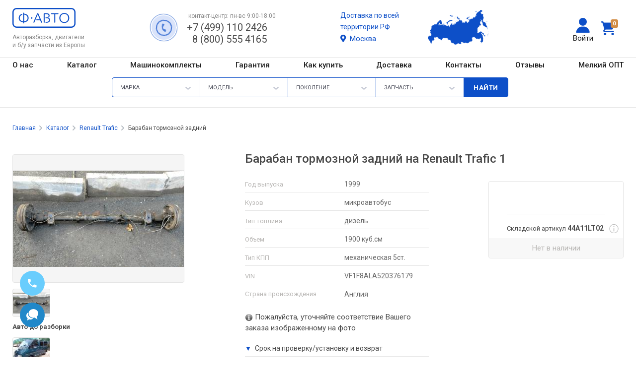

--- FILE ---
content_type: text/html; charset=utf-8
request_url: https://f-avto.ru/goods/d1833151
body_size: 27473
content:
<!doctype html>
<html>
    <head>
		        <title>Барабан тормозной задний на Renault Trafic 1 1,9 D 1999 г.в. микроавтобус б/у купить в Москве Ф-АВТО 44A11LT02</title>
        <meta http-equiv="Content-Type" content="text/html; charset=utf-8" />
        <meta name="viewport" content="width=device-width, initial-scale=1">
        <meta name="keywords" content="" />
        <meta name="description" content="Барабан тормозной задний на Renault Trafic 1 44A11LT02 &#10148; Большой выбор б/у запчастей из Европы для легковых автомобилей &#10148; Компания Ф-АВТО &#9742; +7 (499) 110 2426 Гарантия, доставка по РБ и России" />
				<meta name="facebook-domain-verification" content="0z48nphog56680yec8ua9kh2iatyem" />
        <meta name="format-detection" content="telephone=no">
					<meta name="robots" content="noindex, follow" />
		        
                    <link rel="shortcut icon" href="https://f-avto.ru/favicon.ico" />
                                        <link rel="apple-touch-icon" href="/pic/visitor2015/apple-logo.png">
		
        <link rel="stylesheet" type="text/css" href="/css/Autocompleter.css" />
        <link rel="stylesheet" href="/js/form_styler/formstyler.css">
        <link rel="stylesheet" href="/js/form_styler/formstyler_theme.css?3"/>
        <link rel="stylesheet" href="/js/custom_scrollbar/custom_scrollbar.css"/>
        <link rel="stylesheet" href="/js/custom_scrollbar/classyscroll.css"/>

        <!--@link https://fontawesome.com/how-to-use/on-the-web/setup/hosting-font-awesome-yourself -->
        <!--new version, has viber icon -->
        <link rel="stylesheet" href="/vendor/fontawesome-5.14.0/css/all.css"/>
        
        <link rel="stylesheet" type="text/css" href="/css/visitor.css?99"/>
        <link rel="stylesheet" type="text/css" href="/css/new-menu.css?20" />
        <link rel="stylesheet" type="text/css" href="/css/common_2020.css?10">
        <link rel="stylesheet" type="text/css" href="/css/responsive_2020.css?10">
        <link rel="stylesheet" type="text/css" href="/css/jquery.bxslider.css"/>  
        <script src="/js/jquery-3.3.1.min.js"></script>
        <script src="/js/jquery.cookie.js"></script>        
        <script>                
            //no conflict jquery
            jQuery.noConflict();
        </script>
        <script src="/js/umd_popper.min.js"></script>
        <script src="/js/popper.min.js"></script>        
        <link rel="stylesheet" type="text/css" href="/vendor/bootstrap/css/bootstrap.css?1">
        <script src="/vendor/bootstrap/js/bootstrap.bundle.js"></script>
        <link rel="stylesheet" type="text/css" href="/vendor/bootstrap-multiselect/css/bootstrap-multiselect.css">
        <script src="/vendor/bootstrap-multiselect/js/bootstrap-multiselect.js"></script>
        <link href="/css/font-awesome.min.css" rel="stylesheet">

        <script src="/js/jquery.bxslider.min.js"></script>
        <script src="/js/custom_scrollbar/custom_scrollbar.min.js?1"></script>
        <script src="/js/custom_scrollbar/classyscroll.js"></script>
        <script src="/js/custom_scrollbar/mousewheel.js"></script>
        <script src="/js/form_styler/formstyler.min.js?1"></script>
        
        <script src="/js/common.js?10" async></script>
        <script src="/js/visitor.js?22"></script>
		
	
 	<meta name="google-site-verification" content="bDru-ZdUsaWI3R8pdXsKsZXMkBn782-Tqk05TCl_4KM" />
<!-- Yandex.Metrika counter -->
<script type="text/javascript" >
   (function(m,e,t,r,i,k,a){m[i]=m[i]||function(){(m[i].a=m[i].a||[]).push(arguments)};
   m[i].l=1*new Date();
   for (var j = 0; j < document.scripts.length; j++) {if (document.scripts[j].src === r) { return; }}
   k=e.createElement(t),a=e.getElementsByTagName(t)[0],k.async=1,k.src=r,a.parentNode.insertBefore(k,a)})
   (window, document, "script", "https://mc.yandex.ru/metrika/tag.js", "ym");

   ym(49874464, "init", {
        clickmap:true,
        trackLinks:true,
        accurateTrackBounce:true,
        webvisor:true
        //,ecommerce:"dataLayer"
   });
</script>
<noscript><div><img src="https://mc.yandex.ru/watch/49874464" style="position:absolute; left:-9999px;" alt="" /></div></noscript>
<!-- /Yandex.Metrika counter -->    
      
</head>
<body>
    	<div id="container">	
		<script>
    //show vidio on the top of the screen
    //must be a better solution
    if (jQuery(window).width() >= 1200) {
        topMenuScrollEl = 170;
    } else {
        topMenuScrollEl = 10;
    }
</script>
<style>
    .jq-selectbox__select{
        box-shadow:none!important;
    }
</style>
<div class="modal fade" id="formCityChoose" tabindex="-1" role="dialog" aria-labelledby="formCityChooseLabel" aria-hidden="true">
    <div class="modal-dialog" role="document" style="max-width:904px;">
        <div class="modal-content">            
            <div class="modal-header">                
                <div class="h5 modal-title">
                    Найти город по названию
                </div>
                <button type="button" class="close" data-dismiss="modal" aria-label="Close">
                    <span aria-hidden="true">&times;</span>
                </button>
            </div>
            <div class="modal-body" id="modal-city-choose">                            
            </div>           
        </div>
    </div>
</div><div id="header-mobile" style="border-bottom:1px solid #e5e5e5;">
            <div class="modal fade" id="formSphinx" tabindex="-1" role="dialog" aria-labelledby="formSphinxLabel" aria-hidden="true">
    <div class="modal-dialog" role="document" style="max-width:400px;">
        <div class="modal-content">            
            <div class="modal-header">                
                <div class="h5 modal-title">
                    Поиск б/у запчастей                    
                </div>
                <button type="button" class="close" data-dismiss="modal" aria-label="Close">
                    <span aria-hidden="true">&times;</span>
                </button>
            </div>
            <div class="modal-body">
                <form method="POST" id="sphinx_form" action="/catalog/search">
                    <input name="filter_catalog" type="hidden" value="on" />		
                    <input name="filter_set" type="hidden" value="1" />	                
                    <input class="input_top_search" type="text" name="flt_text_search" 
                        style="border:1px solid #0d4fc8; border-radius:5px; width:100%;" 
                        value="" placeholder="Название зч, марка, модель, ориг. номер" />
                </form>                
            </div>           
        </div>
    </div>
</div>            
    <nav class="navbar navbar-expand-xl navbar-dark bg_blue">
        <div class="container">    
            <button style="padding:0; margin: 0" class="custom-toggler navbar-toggler" type="button" data-toggle="collapse" data-target="#collapsibleNavbar">
                <span class="custom-toggler navbar-toggler-icon"></span>
            </button>            
            <a class="navbar-brand" href="/"><img style="height: 44px;" src="/pic/footer-logo.png?1" alt="Ф-Авто"></a>            
                            <i class="fa fa-search fa-lg" id="btn-top-search" data-toggle="modal" data-target="#formSphinx"></i>
                        <button class="btn btn_shopping_cart" type="button" onclick="window.location.href = '/shopcart'">
                <span class="icon_shopping_cart">
                    <span id="shopcart-count" class="badge badge-cart">0</span>
                </span>
            </button>            
            <!-- Navbar links -->
            <div class="collapse navbar-collapse" id="collapsibleNavbar">
                <ul class="navbar-nav">  
                                            <li class="nav-item">
                            <a class="nav-link" id="mobile-choose-city" href="javascript:void(0)" onclick="return chooseCity()" data-toggle="modal" data-target="#formCityChoose">
                                <i class="fas fa-map-marker-alt text-white"></i>
                                <span class="text-white ml-2">Москва</span>
                            </a>
                        </li>
                                      
                    <li class="nav-item">
                        <a class="nav-link" href="/about" rel="nofollow">О компании</a>
                    </li> 
                    <li class="nav-item">
                        <a class="nav-link" href="/catalog">Каталог запчастей</a>
                    </li>
                    <li class="nav-item">
                        <a class="nav-link" href="https://www.f-avto.com">Машинокомплекты</a>
                    </li>
                    <li class="nav-item">
                        <a class="nav-link" href="/contacts" rel="nofollow">Контакты</a>
                    </li>                    
                    <li class="nav-item">
                        <a class="nav-link" href="/warranty" rel="nofollow">Гарантия</a>
                    </li>                    
                    <li class="nav-item">
                        <a class="nav-link" href="/tobuy" rel="nofollow">Как купить</a>
                    </li>                    
                    <li class="nav-item">
                        <a class="nav-link" href="/delivery" rel="nofollow">Доставка</a>
                    </li>                    
                    <li class="nav-item">
                        <a class="nav-link" href="/feedback" rel="nofollow">Отзывы</a>
                    </li>
                     
                    <li class="nav-item">
                        <a class="nav-link" href="/optovaya-prodazha-zapchastei" rel="nofollow">Мелкий ОПТ</a>
                    </li>                    
                    <li class="nav-item">
                        <a class="nav-link" href="/member" class="">Войти</a>
                    </li>
                </ul>
            </div>
        </div>
        <div class="text-center w-100 mobile-header-slogan">
            Авторазборка, двигатели и запчасти б/у из Европы
                    </div> 
    </nav>
    <div class="container-fluid">  
    <div class="row">
                <div class="col-3 col-sm-2 pl-0 mt-3 ml-sm-3 mb-3">            
            <a href="tel:+74991102426"            
               id="popup__toggle" 
               style="margin-left: 15px!important">
                <div class="circlephone" style="transform-origin: center;"></div>
                <div class="circle-fill" style="transform-origin: center;"></div>
                <div class="img-circle" style="transform-origin: center;">
                    <div class="img-circleblock" style="transform-origin: center;"></div>
                </div>
            </a>
        </div>
        <div class="col-9 col-sm-4 my-3 pl-4 pl-sm-0">
            <div style="font-size: 13px !important;color: #868686; padding-top:14px;">
                                    пн-вс 9:00-18:00                            </div>
            <a id="mobile-top_phone" href="tel:+74991102426" class="text-nowrap" style="font-size:24px; color: #494949;">
                +7 (499) 110 2426            </a>            
                            <a class="text-nowrap" style="font-size:24px; color: #494949; margin-left:12px;" href="tel:88005554165">8 (800) 555 4165</a>
                    </div>
        <div class="d-none d-sm-block col-sm-6"></div>
    </div>
    </div>
    <style type="text/css">
    #div-country-code{
        background: #EAEBEC url(/pic/visitor2015/country_select.png) no-repeat 100% 50%;
        width: 80px;
        padding:0 0.75rem!important;
    }

    #div-country-code select{
        border: 0; 
        background-color: white; 
        cursor: pointer!important; 
        width:70px!important;
        height: 32px; 
        z-index: 1;
        opacity: 0; 
        line-height: 1.5; 
        margin-left: -0.75rem!important; 
        padding-left: 20px!important;
    }

    #div-country-code select option:hover{
        outline:none!important;
    }

    #div-country-code input {
        color: #494949;
        border: 0;
        height: 100%;
        width: 100%;
        padding: 0px 4px;
        background: transparent;
    }
    
    .div_code{
        font-size: 15px;
        z-index:0;
        position:absolute;top: 7px;
        padding: 0; 
        width: 45px; 
        overflow: hidden;
        background: #EAEBEC;
    }

    *:focus {
        outline: none!important;
        outline-style:none!important;
    }

	/*iOS devices*/
	@supports (-webkit-touch-callout: none) {
		#formCall input{
			font-size:16px;
		}
	}
</style>
<div class="modal fade" id="formCall" tabindex="-1" role="dialog" aria-labelledby="formCallLabel" aria-hidden="true">
    <div class="modal-dialog" role="document" style="max-width:400px">
        <div class="modal-content">
            <div class="modal-header">
                <div class="h5 modal-title">
                    Заказать звонок оператора
                                    </div>
                <button type="button" class="close" data-dismiss="modal" aria-label="Close">
                    <span aria-hidden="true">&times;</span>
                </button>
            </div>
            <div class="modal-body">
                    <input type="hidden" call="3" id="call_from_details" name="data[from_details]" value="" />
                    <input type="hidden" call="3" id="call_detail_id" name="data[detail_id]" value="" />
                    <input type="hidden" call="3" id="call_selteam" name="data[selteam]" value="" />
                                            <div id="call_message"></div>    
                    <div class="form-group mt-2">
                        <label for="callName">Ваше имя<sup class="text-color-orange">*</sup></label>
                        <input id="callName" type="text" class="form-control" call="3" name="data[name]" value="" />
                    </div>
                    <div class="form-group">
                        <label for="callPhone">Телефон<sup class="text-color-orange">*</sup></label>
                        <div class="input-group mb-5">
                            <div class="input-group-prepend">
                                <div id="div-country-code" class="input-group-text">
                                    <select call="3" name="data[phone_country]" class="cell-prefix" 
                                            onchange="this.parentNode.getElementsByTagName('input')[0].value = '+'+this.options[this.selectedIndex].value; clearPhone(jQuery(this).find('option:selected'),'call_phone');">
                                                                                    <option value="7" title="(XXX) XXX-XX-XX" >Россия (+7)</option>
                                                                            </select>
                                    <div class="div_code">
                                        <input readonly type="text" value="+375" />
                                    </div>
                                </div>
                            </div>
                            <input id="call_phone" call="3" 
                                   type="text" class="form-control" 
                                   title="(XX) XXX-XX-XX" 
                                   placeholder="(XX) XXX-XX-XX" 
                                   name="data[phone]" value="" 
                                   onfocus="this.placeholder = ''" 
                                   onblur="this.placeholder = this.title" 
                                   onkeyup="checkPhone(this, event || window.event);" />  
                        </div>
                    </div>
                                        <div class="text-center mt-4">    
                        <button type="button" class="btn btn-orange w-100" onclick="callRequest()">
                                                            Заказать
                                                    </button>
                    </div>
            </div>
        </div>
    </div>
</div>
<script>
function callRequest()
{
	var inp = jQuery('[call="3"]');	
	var post = '';
	var phonePrefix = '';
	var phoneNumber = '';
	for (var i=0; i<inp.length; i++)
	{
		post += (post!='' ? '&' : '')+inp[i].name+'='+(inp[i].value);
		if(inp[i].name == 'data[phone_country]')
			phonePrefix = inp[i].value;
		if(inp[i].name == 'data[phone]')
			phoneNumber = inp[i].value;
	}
	phoneNumber = phoneNumber.replace(/\(/g,"");
	phoneNumber = phoneNumber.replace(/\)/g,"");
	phoneNumber = phoneNumber.replace(/-/g,"");
	phoneNumber = phoneNumber.replace(/ /g,"");
	var phone = phonePrefix + '' + phoneNumber;    
    if (jQuery('#need_service_call'))
	    post += '&data[need_service]='+(jQuery('#need_service_call').is(':checked') ? 'yes' : 'no');
    if (jQuery('#need_delivery_call'))
	    post += '&data[need_delivery]='+(jQuery('#need_delivery_call').is(':checked') ? 'yes' : 'no');
    if (jQuery('#privacy_policy_call'))
	    post += '&data[privacy_policy]='+(jQuery('#privacy_policy_call').is(':checked') ? 1 : 0);
    
    jQuery.ajax({
		url: '/index.php?mod=catalog&act=call_order_add',
    	type: 'POST',    	
    	dataType: 'json',
		data: post,
    	async: false,
    	success: function(res) {       	        	
        	if (res.err) {  
        		jQuery('#call_message').attr('class', 'text-orange');
        		jQuery('#call_message').html(res.err);
        	} else {
				                jQuery('#call_message').attr('class', 'text-color-green');
				jQuery('#call_message').html('<i class="fa fa-exclamation-triangle" aria-hidden="true"></i> Запрос на обратный звонок отправлен! Менеджер свяжется с Вами в ближайшее время.');
				        		jQuery('#call_tbl').css('display', 'none'); 
        	}
        }
	});
}
</script></div>
<div id="header">    
    <div class="wcontent">        
        <a href="/" id="top_logo">
            <span>
            Авторазборка, двигатели и б/у запчасти из Европы
                                        </span>
                    </a>        
                <button  style="float: right;margin-top:42px;margin-right:10px;" class="btn btn_shopping_cart" type="button" onclick="window.location.href='/shopcart'">
                <span class="icon_shopping_cart" style="background-image:url('/pic/icons/free-icon-shopping-cart.png')!important;">
                    <span id="shopcart-count" class="badge badge-cart">0</span>
                </span>
        </button>        
                <a href="/member" class="mlogin">Войти</a>
                    <div id="top_phone" class="top_phone_small" style="padding-top:4px;">
                                    <div class="callback_button_home">
                        <a href="tel:+74991102426" id="popup__toggle" style="margin-top:8px">
                            <div class="circlephone" style="transform-origin: center;"></div>
                            <div class="circle-fill" style="transform-origin: center;"></div>
                            <div class="img-circle" style="transform-origin: center;">
                                <div class="img-circleblock" style="transform-origin: center;"></div>
                            </div>
                        </a>
                        <div style="float:left; text-align:center; padding-top:15px;">                        
                            <span class="contact-center-schedule-small">
                                                                    контакт-центр: пн-вс 9:00-18:00                                                            </span>
                        </div>
                        <a class="phone" href="tel:+74991102426">+7 (499) 110 2426</a>                        
                        <div class="clear"></div>
                        <a class="phone" style="margin-top:-30px; margin-left: 55px;" href="tel:88005554165">8 (800) 555 4165</a>
                    </div>
                                <div class="clear height20"></div>                    
            </div>
            <div style="float:left; padding:20px 0 0 0;">            
                <a style="display:block; background: url(/pic/map-shipping-rf.png?2) no-repeat right top ;height:73px; width: 340px;" href="/delivery" rel="nofollow">
                    <div class="text-blue" style="font-size: 14px!important;font-weight: normal;line-height: 1.7;">
                        Доставка по всей<br/>
                        территории РФ                                                    <div id="choose-city" onclick="return chooseCity()" data-toggle="modal" data-target="#formCityChoose">
                                <i class="fas fa-map-marker-alt text-blue"></i>
                                <span class="text-blue ml-1">Москва</span>
                            </div>
                                            </div>
                </a>
            </div>
                
    </div>
    <div class="clear"></div>    
        
    <div class="clear" style="border-top: solid 1px #e5e5e5;"></div>
    <div class="wcontent top_menu d-flex justify-content-between pt-1 pb-1">
        <a href="/about" class="" rel="nofollow">О нас</a>
        <a href="/catalog" class="">Каталог</a>
        <a href="https://www.f-avto.com" target="_blank">Машинокомплекты</a>
        <a href="/warranty" class="" rel="nofollow">Гарантия</a>                
        <a href="/tobuy" class="" rel="nofollow">Как&nbsp;купить</a>
        <a href="/delivery" class="" rel="nofollow">Доставка</a>        
        <a href="/contacts" class="" rel="nofollow">Контакты</a>        
        <a href="/feedback" class="" rel="nofollow">Отзывы</a>
                <a href="/optovaya-prodazha-zapchastei" class="" rel="nofollow">Мелкий ОПТ</a>    
    </div>
            <script type="text/javascript" src="/js/top-search_catalog.js?25"></script>
<style>
    .top_search .jq-selectbox__select {
        height: 40px;
        padding: 0 45px 0 16px;
        max-width: 177px;
        overflow: hidden;
        border: 1px solid #0d4fc8;
        border-radius: 0;
        border-right: 0px!important;
        background: #fff;
        box-shadow: 0!important;
        line-height: 40px;
        /*color: #b9b7b9;*/
        color:red;
    }    

    .top_search .jq-selectbox__select-text{
        font-size: 11px!important;
        min-width: 60px;
        max-width: 130px;
    }

    #flt_top_pid-styler .jq-selectbox__select {
        border-radius: 5px 0px 0px 5px !important;
    } 

    input[type="submit"].newsearch {
        height: 40px!important;
        line-height: 40px!important;
        border-radius: 0px 5px 5px 0px !important;
        border: 0px;
        background: #0d4fc8;
        color: #ffffff;
        font-weight: 700;
        font-size: 13px;
        cursor: pointer;        
        width: 90px !important;
    }

    .jq-selectbox__search input {
        height: 40px!important;
        line-height: 40px!important;
        font-size: 11px;
    }

    .jq-selectbox li {
        box-sizing: border-box;
        min-height: 40px;
        line-height: 40px;
        border-radius: 4px;
        padding: 0 10px;
        color: #868686;
        font-size: 11px;
    }

    .jq-selectbox__trigger-arrow {
        /*need blue*/
        /*background: url(/pic/icons/arrow-gray.svg) no-repeat;*/
    }    

    .jq-selectbox__dropdown{
        margin: 0px!important;        
    }    

    #flt_top_pid-styler {
        width: 177px !important;
    }

    #flt_top_mid-styler{
        width: 177px !important;
    }

    #flt_top_series-styler{
        width: 177px !important;
    }

    #flt_top_nomenclature-styler{
        width: 177px !important;
    }

    #header.fixed_up .container_form, #header.fixed_down .container_form {
        width: 810px !important;
        margin-top: 10px;
    }

    .container_form_new{
        width: 830px;
        position: relative;
        margin: 0px auto;
        text-align: left;
        font-weight: 500!important;
        text-transform: uppercase!important;
        color: #696969;        
        z-index: 2;
    }
</style>
<div style="width:100%; margin: 10px 0 20px 0; text-align:center;">
    <div class="container_form_new">
        <form id="topform" class="top_search clearfix" action="/catalog/search"  method="POST" onsubmit="return validTopForm()">
            <input name="filter_catalog" type="hidden" value="on" />		
            <input name="filter_set" type="hidden" value="1" />
            <fieldset style="float:left">
                <select name="flt_producter_id" id="flt_top_pid" class="newsearch" autocomplete="off" onchange="changeTopModel(jQuery(this));">
                    <option value="">Марка</option><option  value="128">ALFA ROMEO</option><option  value="188">APRILIA</option><option  value="127">AUDI</option><option  value="152">BMW</option><option  value="173">CADILLAC</option><option  value="197">CHERY</option><option  value="164">CHEVROLET</option><option  value="141">CHRYSLER</option><option  value="121">CITROEN</option><option  value="177">DACIA</option><option  value="153">DAEWOO</option><option  value="184">DAF</option><option  value="161">DODGE</option><option  value="131">FIAT</option><option  value="126">FORD</option><option  value="196">GEELY</option><option  value="180">GREAT WALL</option><option  value="142">HONDA</option><option  value="171">HUMMER</option><option  value="162">HYUNDAI</option><option  value="179">INFINITI</option><option  value="166">ISUZU</option><option  value="139">IVECO</option><option  value="143">JAGUAR</option><option  value="154">JEEP</option><option  value="185">KAWASAKI</option><option  value="155">KIA</option><option  value="160">LANCIA</option><option  value="144">LAND ROVER</option><option  value="163">LDV</option><option  value="145">LEXUS</option><option  value="201">LIFAN</option><option  value="189">MAN</option><option  value="156">MAZDA</option><option  value="138">MERCEDES BENZ</option><option  value="165">MG</option><option  value="167">MINI</option><option  value="157">MITSUBISHI</option><option  value="151">NISSAN</option><option  value="123">OPEL</option><option  value="120">PEUGEOT</option><option  value="174">PONTIAC</option><option  value="169">PORSCHE</option><option  value="125">RENAULT</option><option  value="146">ROVER</option><option  value="147">SAAB</option><option  value="176">SATURN</option><option  value="129">SEAT</option><option  value="133">SKODA</option><option  value="175">SMART</option><option  value="158">SSANG YONG</option><option  value="148">SUBARU</option><option  value="149">SUZUKI</option><option  value="159">TOYOTA</option><option  value="130">VOLKSWAGEN</option><option  value="150">VOLVO</option><option  value="202">ГАЗ</option>                </select>
            </fieldset>
            <fieldset style="float:left">
                <select id="flt_top_mid" name="flt_model_id" class="newsearch" onchange="getTopSeries(jQuery(this));">
                    <option value="">Модель</option>
                                    </select>
            </fieldset>
            <fieldset style="float:left">
                <select name="flt_series" id="flt_top_series" class="newsearch">
                    <option value="">Поколение</option>
                                    </select>
            </fieldset>
            <fieldset style="float:left" id="sel-nomen" class="search-sel">
                <select id="flt_top_nomenclature" name="flt_nomenclature" class="search-field">
                    <option value="">Запчасть</option>
                                                                <option value="CD-чейнджер" >CD-чейнджер</option>
                                            <option value="Автономный отопитель (вебасто)" >Автономный отопитель (вебасто)</option>
                                            <option value="Аккумуляторная батарея" >Аккумуляторная батарея</option>
                                            <option value="Амортизатор" >Амортизатор</option>
                                            <option value="Амортизатор 3-5 двери" >Амортизатор 3-5 двери</option>
                                            <option value="Амортизатор задней балки" >Амортизатор задней балки</option>
                                            <option value="Амортизатор задний" >Амортизатор задний</option>
                                            <option value="Амортизатор задний левый" >Амортизатор задний левый</option>
                                            <option value="Амортизатор задний правый" >Амортизатор задний правый</option>
                                            <option value="Амортизатор капота" >Амортизатор капота</option>
                                            <option value="Амортизатор крышки багажника" >Амортизатор крышки багажника</option>
                                            <option value="Амортизатор передний" >Амортизатор передний</option>
                                            <option value="Амортизатор передний левый" >Амортизатор передний левый</option>
                                            <option value="Амортизатор передний правый" >Амортизатор передний правый</option>
                                            <option value="Антенна" >Антенна</option>
                                            <option value="Аудиосистема (комплект)" >Аудиосистема (комплект)</option>
                                            <option value="багажник на крышу" >багажник на крышу</option>
                                            <option value="Бак Adblue" >Бак Adblue</option>
                                            <option value="Балансирный вал" >Балансирный вал</option>
                                            <option value="Балка заднего моста" >Балка заднего моста</option>
                                            <option value="Балка задняя" >Балка задняя</option>
                                            <option value="Балка подвески передняя" >Балка подвески передняя</option>
                                            <option value="Бампер задний" >Бампер задний</option>
                                            <option value="Бампер передний" >Бампер передний</option>
                                            <option value="Банка задняя" >Банка задняя</option>
                                            <option value="Банка средняя" >Банка средняя</option>
                                            <option value="Барабан тормозной задний" >Барабан тормозной задний</option>
                                            <option value="Бардачок (вещевой ящик)" >Бардачок (вещевой ящик)</option>
                                            <option value="Бачок главного тормозного цилиндра" >Бачок главного тормозного цилиндра</option>
                                            <option value="Бачок ГУ" >Бачок ГУ</option>
                                            <option value="Бачок иолиса" >Бачок иолиса</option>
                                            <option value="Бачок омывателя" >Бачок омывателя</option>
                                            <option value="Бачок расширительный" >Бачок расширительный</option>
                                            <option value="Бленда 3-5-й двери" >Бленда 3-5-й двери</option>
                                            <option value="Бленда крышки багажника" >Бленда крышки багажника</option>
                                            <option value="Блок ABS" >Блок ABS</option>
                                            <option value="Блок PDC (парктроников)" >Блок PDC (парктроников)</option>
                                            <option value="Блок SAM" >Блок SAM</option>
                                            <option value="Блок видео" >Блок видео</option>
                                            <option value="Блок иммобилайзера" >Блок иммобилайзера</option>
                                            <option value="Блок комфорта" >Блок комфорта</option>
                                            <option value="Блок контроля давления в шинах" >Блок контроля давления в шинах</option>
                                            <option value="Блок мультимедиа" >Блок мультимедиа</option>
                                            <option value="Блок предохранителей" >Блок предохранителей</option>
                                            <option value="Блок радио" >Блок радио</option>
                                            <option value="Блок розжига" >Блок розжига</option>
                                            <option value="Блок согласования фаркопа" >Блок согласования фаркопа</option>
                                            <option value="Блок управления" >Блок управления</option>
                                            <option value="Блок управления airbag" >Блок управления airbag</option>
                                            <option value="Блок управления Bluetooth" >Блок управления Bluetooth</option>
                                            <option value="Блок управления Dynamic Drive" >Блок управления Dynamic Drive</option>
                                            <option value="Блок управления ZGW(центральный межсетевой преобразователь)" >Блок управления ZGW(центральный межсетевой преобразователь)</option>
                                            <option value="Блок управления АКПП" >Блок управления АКПП</option>
                                            <option value="Блок управления антенной" >Блок управления антенной</option>
                                            <option value="Блок управления бесключевым доступом" >Блок управления бесключевым доступом</option>
                                            <option value="Блок управления двс" >Блок управления двс</option>
                                            <option value="Блок управления камерой" >Блок управления камерой</option>
                                            <option value="Блок управления КПП" >Блок управления КПП</option>
                                            <option value="Блок управления крышкой багажника" >Блок управления крышкой багажника</option>
                                            <option value="Блок управления печки и климат-контроля" >Блок управления печки и климат-контроля</option>
                                            <option value="Блок управления подвеской" >Блок управления подвеской</option>
                                            <option value="Блок управления раздаточной коробки" >Блок управления раздаточной коробки</option>
                                            <option value="Блок управления рулевой рейкой" >Блок управления рулевой рейкой</option>
                                            <option value="Блок управления ручника (стояночного тормоза)" >Блок управления ручника (стояночного тормоза)</option>
                                            <option value="Блок управления светом" >Блок управления светом</option>
                                            <option value="Блок управления сиденьем" >Блок управления сиденьем</option>
                                            <option value="Блок управления телефоном" >Блок управления телефоном</option>
                                            <option value="Блок управления ТНВД" >Блок управления ТНВД</option>
                                            <option value="Блок управления форсунками" >Блок управления форсунками</option>
                                            <option value="Блок управления центральным замком" >Блок управления центральным замком</option>
                                            <option value="Блок управления электроусилителя" >Блок управления электроусилителя</option>
                                            <option value="Блок цилиндров" >Блок цилиндров</option>
                                            <option value="Блоки бортовой сети (блок управления BCM)" >Блоки бортовой сети (блок управления BCM)</option>
                                            <option value="Болт колесный" >Болт колесный</option>
                                            <option value="Борт откидной" >Борт откидной</option>
                                            <option value="Брызговик" >Брызговик</option>
                                            <option value="Вакуумный усилитель тормозов" >Вакуумный усилитель тормозов</option>
                                            <option value="Велобагажник" >Велобагажник</option>
                                            <option value="Вентилятор радиатора" >Вентилятор радиатора</option>
                                            <option value="Вилка сцепления" >Вилка сцепления</option>
                                            <option value="Вискомуфта" >Вискомуфта</option>
                                            <option value="Водяной насос" >Водяной насос</option>
                                            <option value="Впускной коллектор" >Впускной коллектор</option>
                                            <option value="Выпускной коллектор" >Выпускной коллектор</option>
                                            <option value="Гайка колесная" >Гайка колесная</option>
                                            <option value="ГБЦ" >ГБЦ</option>
                                            <option value="Генератор" >Генератор</option>
                                            <option value="Гидроборт" >Гидроборт</option>
                                            <option value="Гидросфера" >Гидросфера</option>
                                            <option value="Гидротрансформатор АКПП" >Гидротрансформатор АКПП</option>
                                            <option value="Главный тормозной цилиндр" >Главный тормозной цилиндр</option>
                                            <option value="Глушитель" >Глушитель</option>
                                            <option value="Датчик ABS" >Датчик ABS</option>
                                            <option value="Датчик детонации" >Датчик детонации</option>
                                            <option value="Датчик дождя" >Датчик дождя</option>
                                            <option value="Датчик коленвала" >Датчик коленвала</option>
                                            <option value="Датчик положения подвески" >Датчик положения подвески</option>
                                            <option value="Датчик распредвала" >Датчик распредвала</option>
                                            <option value="Датчик скорости КПП" >Датчик скорости КПП</option>
                                            <option value="Датчик температуры" >Датчик температуры</option>
                                            <option value="Датчик ТНВД" >Датчик ТНВД</option>
                                            <option value="Датчик угла поворота руля" >Датчик угла поворота руля</option>
                                            <option value="Датчик уровня масла" >Датчик уровня масла</option>
                                            <option value="Датчик уровня топлива" >Датчик уровня топлива</option>
                                            <option value="Датчик ускорения" >Датчик ускорения</option>
                                            <option value="Дверь 3-5" >Дверь 3-5</option>
                                            <option value="Дверь задняя левая" >Дверь задняя левая</option>
                                            <option value="Дверь задняя правая" >Дверь задняя правая</option>
                                            <option value="Дверь передняя левая" >Дверь передняя левая</option>
                                            <option value="Дверь передняя правая" >Дверь передняя правая</option>
                                            <option value="Дверь распашная левая" >Дверь распашная левая</option>
                                            <option value="Дверь распашная правая" >Дверь распашная правая</option>
                                            <option value="Дверь сдвижная левая" >Дверь сдвижная левая</option>
                                            <option value="Дверь сдвижная правая" >Дверь сдвижная правая</option>
                                            <option value="Двигатель" >Двигатель</option>
                                            <option value="Дефлектор" >Дефлектор</option>
                                            <option value="Джойстик зеркал" >Джойстик зеркал</option>
                                            <option value="Джойстик управления мультимедиа" >Джойстик управления мультимедиа</option>
                                            <option value="Динамик" >Динамик</option>
                                            <option value="Динамик двери задней левой" >Динамик двери задней левой</option>
                                            <option value="Динамик двери задней правой" >Динамик двери задней правой</option>
                                            <option value="Динамик двери передней левой" >Динамик двери передней левой</option>
                                            <option value="Динамик двери передней правой" >Динамик двери передней правой</option>
                                            <option value="Диск литой" >Диск литой</option>
                                            <option value="Диск сцепления" >Диск сцепления</option>
                                            <option value="Диск тормозной задний" >Диск тормозной задний</option>
                                            <option value="Диск тормозной передний" >Диск тормозной передний</option>
                                            <option value="Диск штампованный" >Диск штампованный</option>
                                            <option value="Дистроник" >Дистроник</option>
                                            <option value="Диффузор вентилятора" >Диффузор вентилятора</option>
                                            <option value="Доводчик крышки багажника" >Доводчик крышки багажника</option>
                                            <option value="Домкрат" >Домкрат</option>
                                            <option value="Дроссельная заслонка" >Дроссельная заслонка</option>
                                            <option value="Заглушка бампера задняя (лючок)" >Заглушка бампера задняя (лючок)</option>
                                            <option value="Заглушка бампера передняя (лючок)" >Заглушка бампера передняя (лючок)</option>
                                            <option value="Задняя часть" >Задняя часть</option>
                                            <option value="Замок  3-5 двери" >Замок  3-5 двери</option>
                                            <option value="Замок бардачка" >Замок бардачка</option>
                                            <option value="Замок борта" >Замок борта</option>
                                            <option value="Замок двери задней левой" >Замок двери задней левой</option>
                                            <option value="Замок двери задней правой" >Замок двери задней правой</option>
                                            <option value="Замок двери передней левой" >Замок двери передней левой</option>
                                            <option value="Замок двери передней правой" >Замок двери передней правой</option>
                                            <option value="Замок двери распашной левой" >Замок двери распашной левой</option>
                                            <option value="Замок двери распашной правой" >Замок двери распашной правой</option>
                                            <option value="Замок двери сдвижной левой" >Замок двери сдвижной левой</option>
                                            <option value="Замок двери сдвижной правой" >Замок двери сдвижной правой</option>
                                            <option value="Замок зажигания" >Замок зажигания</option>
                                            <option value="Замок капота" >Замок капота</option>
                                            <option value="Замок крышки багажника" >Замок крышки багажника</option>
                                            <option value="Зарядное устройство (кабель зарядки)" >Зарядное устройство (кабель зарядки)</option>
                                            <option value="Защелка ремня безопасности" >Защелка ремня безопасности</option>
                                            <option value="Защита арок (защита крыла, подкрылок) задняя левая" >Защита арок (защита крыла, подкрылок) задняя левая</option>
                                            <option value="Защита арок (защита крыла, подкрылок) задняя правая" >Защита арок (защита крыла, подкрылок) задняя правая</option>
                                            <option value="Защита арок (защита крыла, подкрылок) передняя левая" >Защита арок (защита крыла, подкрылок) передняя левая</option>
                                            <option value="Защита арок (защита крыла, подкрылок) передняя правая" >Защита арок (защита крыла, подкрылок) передняя правая</option>
                                            <option value="Защита бампера заднего" >Защита бампера заднего</option>
                                            <option value="Защита бампера переднего" >Защита бампера переднего</option>
                                            <option value="Защита двигателя верхняя" >Защита двигателя верхняя</option>
                                            <option value="Защита двигателя нижняя (поддона)" >Защита двигателя нижняя (поддона)</option>
                                            <option value="Защита днища кузова" >Защита днища кузова</option>
                                            <option value="защита ремня ГРМ" >защита ремня ГРМ</option>
                                            <option value="Защита топливного бака" >Защита топливного бака</option>
                                            <option value="Зеркало наружное левое" >Зеркало наружное левое</option>
                                            <option value="Зеркало наружное правое" >Зеркало наружное правое</option>
                                            <option value="Зеркало салона" >Зеркало салона</option>
                                            <option value="Знак аварийной остановки" >Знак аварийной остановки</option>
                                            <option value="Значок на капот" >Значок на капот</option>
                                            <option value="Инвертор" >Инвертор</option>
                                            <option value="Кабина" >Кабина</option>
                                            <option value="Камера заднего вида" >Камера заднего вида</option>
                                            <option value="Камера переднего вида" >Камера переднего вида</option>
                                            <option value="Капот" >Капот</option>
                                            <option value="Кардан рулевой" >Кардан рулевой</option>
                                            <option value="Карданный вал" >Карданный вал</option>
                                            <option value="Каркас сидения водителя" >Каркас сидения водителя</option>
                                            <option value="Каркас сидения заднего" >Каркас сидения заднего</option>
                                            <option value="Каркас сидения пассажира" >Каркас сидения пассажира</option>
                                            <option value="Картоприемник" >Картоприемник</option>
                                            <option value="Кассета радиаторов" >Кассета радиаторов</option>
                                            <option value="Катализатор" >Катализатор</option>
                                            <option value="Катафот бампера задний" >Катафот бампера задний</option>
                                            <option value="Катушка зажигания" >Катушка зажигания</option>
                                            <option value="Кенгурятник" >Кенгурятник</option>
                                            <option value="Клапан DISA" >Клапан DISA</option>
                                            <option value="Клапан EGR" >Клапан EGR</option>
                                            <option value="Клапан гидроподвески" >Клапан гидроподвески</option>
                                            <option value="Клапан пневмоподвески" >Клапан пневмоподвески</option>
                                            <option value="Клапан управления турбиной (Актуатор)" >Клапан управления турбиной (Актуатор)</option>
                                            <option value="Клапан холостого хода" >Клапан холостого хода</option>
                                            <option value="Клемма аккумулятора минус" >Клемма аккумулятора минус</option>
                                            <option value="Клемма аккумулятора плюс" >Клемма аккумулятора плюс</option>
                                            <option value="Клык бампера задний левый" >Клык бампера задний левый</option>
                                            <option value="Клык бампера задний правый" >Клык бампера задний правый</option>
                                            <option value="Клык бампера передний левый" >Клык бампера передний левый</option>
                                            <option value="Клык бампера передний правый" >Клык бампера передний правый</option>
                                            <option value="Ключ (карточка)" >Ключ (карточка)</option>
                                            <option value="Ключ колесный" >Ключ колесный</option>
                                            <option value="Кнопка аварийки" >Кнопка аварийки</option>
                                            <option value="Кнопка замка 3-5-й двери" >Кнопка замка 3-5-й двери</option>
                                            <option value="Кнопка замка крышки багажника" >Кнопка замка крышки багажника</option>
                                            <option value="Кнопка запуска двигателя" >Кнопка запуска двигателя</option>
                                            <option value="Кнопки руля" >Кнопки руля</option>
                                            <option value="Кнопки стеклоподъемника" >Кнопки стеклоподъемника</option>
                                            <option value="Ковер багажника" >Ковер багажника</option>
                                            <option value="Ковер салона" >Ковер салона</option>
                                            <option value="Кожа с сидений (комплект)" >Кожа с сидений (комплект)</option>
                                            <option value="Кожух защитный тормозного диска" >Кожух защитный тормозного диска</option>
                                            <option value="Коленвал" >Коленвал</option>
                                            <option value="Колесо" >Колесо</option>
                                            <option value="Колесо запасное (таблетка)" >Колесо запасное (таблетка)</option>
                                            <option value="Колпак колесный" >Колпак колесный</option>
                                            <option value="Колпачок колесный" >Колпачок колесный</option>
                                            <option value="Компрессор кондиционера" >Компрессор кондиционера</option>
                                            <option value="Компрессор пневмоподвески" >Компрессор пневмоподвески</option>
                                            <option value="Компрессор центрального замка" >Компрессор центрального замка</option>
                                            <option value="Контактная группа" >Контактная группа</option>
                                            <option value="Корзина сцепления" >Корзина сцепления</option>
                                            <option value="Коромысло" >Коромысло</option>
                                            <option value="Корпус воздушного фильтра" >Корпус воздушного фильтра</option>
                                            <option value="Корпус зеркала наружного левого" >Корпус зеркала наружного левого</option>
                                            <option value="Корпус зеркала наружного правого" >Корпус зеркала наружного правого</option>
                                            <option value="Корпус масляного фильтра" >Корпус масляного фильтра</option>
                                            <option value="Корпус термостата" >Корпус термостата</option>
                                            <option value="Корпус топливного фильтра" >Корпус топливного фильтра</option>
                                            <option value="Корректор фар левый" >Корректор фар левый</option>
                                            <option value="Корректор фар правый" >Корректор фар правый</option>
                                            <option value="Корыто пластмассовое" >Корыто пластмассовое</option>
                                            <option value="КПП 5ст." >КПП 5ст.</option>
                                            <option value="КПП 6ст." >КПП 6ст.</option>
                                            <option value="КПП автоматическая" >КПП автоматическая</option>
                                            <option value="КПП-вариатор" >КПП-вариатор</option>
                                            <option value="КПП-робот" >КПП-робот</option>
                                            <option value="Кран отопителя (печки" >Кран отопителя (печки</option>
                                            <option value="Крепление бампера заднее" >Крепление бампера заднее</option>
                                            <option value="Крепление бампера переднее" >Крепление бампера переднее</option>
                                            <option value="Крепление фары левой" >Крепление фары левой</option>
                                            <option value="Крепление фары правой" >Крепление фары правой</option>
                                            <option value="Кронштейн двигателя" >Кронштейн двигателя</option>
                                            <option value="Кронштейн КПП" >Кронштейн КПП</option>
                                            <option value="кронштейн крепления крыла" >кронштейн крепления крыла</option>
                                            <option value="Крыло заднее левое" >Крыло заднее левое</option>
                                            <option value="Крыло заднее правое" >Крыло заднее правое</option>
                                            <option value="Крыло переднее левое" >Крыло переднее левое</option>
                                            <option value="Крыло переднее правое" >Крыло переднее правое</option>
                                            <option value="Крыльчатка вискомуфты" >Крыльчатка вискомуфты</option>
                                            <option value="Крыша" >Крыша</option>
                                            <option value="Крышка багажника" >Крышка багажника</option>
                                            <option value="Крышка ГБЦ" >Крышка ГБЦ</option>
                                            <option value="Крышка ДВС" >Крышка ДВС</option>
                                            <option value="Крышка коленвала" >Крышка коленвала</option>
                                            <option value="Крышка коленвала задняя" >Крышка коленвала задняя</option>
                                            <option value="Крышка коленвала передняя" >Крышка коленвала передняя</option>
                                            <option value="Крышка подлокотника" >Крышка подлокотника</option>
                                            <option value="Крышка распредвала" >Крышка распредвала</option>
                                            <option value="Крюк буксировочный" >Крюк буксировочный</option>
                                            <option value="Крюк фаркопа" >Крюк фаркопа</option>
                                            <option value="Кулиса КПП" >Кулиса КПП</option>
                                            <option value="Кунг" >Кунг</option>
                                            <option value="Лебедка" >Лебедка</option>
                                            <option value="Лонжерон левый" >Лонжерон левый</option>
                                            <option value="Лонжерон правый" >Лонжерон правый</option>
                                            <option value="Люк" >Люк</option>
                                            <option value="лючок бака" >лючок бака</option>
                                            <option value="Лямбда-зонд" >Лямбда-зонд</option>
                                            <option value="Магнитола" >Магнитола</option>
                                            <option value="Маслоприемник" >Маслоприемник</option>
                                            <option value="Масляный насос" >Масляный насос</option>
                                            <option value="Масляный щуп" >Масляный щуп</option>
                                            <option value="Маховик" >Маховик</option>
                                            <option value="Механизм запасного колеса" >Механизм запасного колеса</option>
                                            <option value="Механизм натяжения ремня (цепи)" >Механизм натяжения ремня (цепи)</option>
                                            <option value="Механизм стеклоочистителя" >Механизм стеклоочистителя</option>
                                            <option value="Молдинг бампера задний (накладка)" >Молдинг бампера задний (накладка)</option>
                                            <option value="Молдинг бампера передний (накладка)" >Молдинг бампера передний (накладка)</option>
                                            <option value="Молдинг двери задней левой" >Молдинг двери задней левой</option>
                                            <option value="Молдинг двери задней правой" >Молдинг двери задней правой</option>
                                            <option value="Молдинг двери передней левой" >Молдинг двери передней левой</option>
                                            <option value="Молдинг двери передней правой" >Молдинг двери передней правой</option>
                                            <option value="Молдинг двери распашной левой" >Молдинг двери распашной левой</option>
                                            <option value="Молдинг двери распашной правой" >Молдинг двери распашной правой</option>
                                            <option value="Молдинг двери сдвижной левой" >Молдинг двери сдвижной левой</option>
                                            <option value="Молдинг двери сдвижной правой" >Молдинг двери сдвижной правой</option>
                                            <option value="Молдинг крыла заднего левого" >Молдинг крыла заднего левого</option>
                                            <option value="Молдинг крыла заднего правого" >Молдинг крыла заднего правого</option>
                                            <option value="Молдинг крыла переднего левого" >Молдинг крыла переднего левого</option>
                                            <option value="Молдинг крыла переднего правого" >Молдинг крыла переднего правого</option>
                                            <option value="Молдинг крыши" >Молдинг крыши</option>
                                            <option value="Молдинг лобового стекла" >Молдинг лобового стекла</option>
                                            <option value="Монитор" >Монитор</option>
                                            <option value="Моновпрыск" >Моновпрыск</option>
                                            <option value="Морда рама (железная)" >Морда рама (железная)</option>
                                            <option value="Мост задний" >Мост задний</option>
                                            <option value="Мост передний" >Мост передний</option>
                                            <option value="Мотор стеклоочистителя лобового стекла" >Мотор стеклоочистителя лобового стекла</option>
                                            <option value="Моторчик омывателя стекла" >Моторчик омывателя стекла</option>
                                            <option value="Моторчик омывателя фар" >Моторчик омывателя фар</option>
                                            <option value="Моторчик печки" >Моторчик печки</option>
                                            <option value="Моторчик подкачки тосола" >Моторчик подкачки тосола</option>
                                            <option value="Моторчик сидения передний" >Моторчик сидения передний</option>
                                            <option value="Моторчик стеклоочиcтителя 3-5" >Моторчик стеклоочиcтителя 3-5</option>
                                            <option value="Моторчик стеклоочиcтителя двери распашной левой" >Моторчик стеклоочиcтителя двери распашной левой</option>
                                            <option value="Моторчик стеклоочиcтителя двери распашной правой" >Моторчик стеклоочиcтителя двери распашной правой</option>
                                            <option value="Моторчик стеклоподъемника заднего левого" >Моторчик стеклоподъемника заднего левого</option>
                                            <option value="Моторчик стеклоподъемника заднего правого" >Моторчик стеклоподъемника заднего правого</option>
                                            <option value="Моторчик стеклоподъемника переднего левого" >Моторчик стеклоподъемника переднего левого</option>
                                            <option value="Моторчик стеклоподъемника переднего правого" >Моторчик стеклоподъемника переднего правого</option>
                                            <option value="Моторчик электролюка" >Моторчик электролюка</option>
                                            <option value="Мультимедийное рулевое колесо" >Мультимедийное рулевое колесо</option>
                                            <option value="Муфта включения переднего моста (хаб)" >Муфта включения переднего моста (хаб)</option>
                                            <option value="Муфта карданного вала" >Муфта карданного вала</option>
                                            <option value="Набор инструментов" >Набор инструментов</option>
                                            <option value="Навигация" >Навигация</option>
                                            <option value="нагнетатель воздуха" >нагнетатель воздуха</option>
                                            <option value="Накладка декоративная (жабо, дождевик)" >Накладка декоративная (жабо, дождевик)</option>
                                            <option value="накладка замка капота" >накладка замка капота</option>
                                            <option value="Накладка на порог" >Накладка на порог</option>
                                            <option value="Накладка порога внутренняя левая" >Накладка порога внутренняя левая</option>
                                            <option value="Накладка порога внутренняя правая" >Накладка порога внутренняя правая</option>
                                            <option value="Направляющая шторки багажника (салазки)" >Направляющая шторки багажника (салазки)</option>
                                            <option value="Направляющие люка" >Направляющие люка</option>
                                            <option value="Насадка на глушитель" >Насадка на глушитель</option>
                                            <option value="Насос вакуумный" >Насос вакуумный</option>
                                            <option value="Насос гидроборта" >Насос гидроборта</option>
                                            <option value="Насос гидроподвески" >Насос гидроподвески</option>
                                            <option value="Насос ГУ" >Насос ГУ</option>
                                            <option value="Насос подкачки шин" >Насос подкачки шин</option>
                                            <option value="насос продувки катализатора" >насос продувки катализатора</option>
                                            <option value="Насос топливный электрический" >Насос топливный электрический</option>
                                            <option value="Насос-форсунки" >Насос-форсунки</option>
                                            <option value="Обивка и паралон сидения водителя" >Обивка и паралон сидения водителя</option>
                                            <option value="Обивка и паралон сидения заднего" >Обивка и паралон сидения заднего</option>
                                            <option value="Обивка и паралон сидения пассажира" >Обивка и паралон сидения пассажира</option>
                                            <option value="Обтекатель" >Обтекатель</option>
                                            <option value="Обшивка багажника боковая" >Обшивка багажника боковая</option>
                                            <option value="Обшивка борта" >Обшивка борта</option>
                                            <option value="Обшивка двери распашной левой" >Обшивка двери распашной левой</option>
                                            <option value="Обшивка двери распашной правой" >Обшивка двери распашной правой</option>
                                            <option value="Обшивка двери сдвижной левой" >Обшивка двери сдвижной левой</option>
                                            <option value="Обшивка двери сдвижной правой" >Обшивка двери сдвижной правой</option>
                                            <option value="Обшивка задняя левая" >Обшивка задняя левая</option>
                                            <option value="Обшивка задняя правая" >Обшивка задняя правая</option>
                                            <option value="Обшивка крышки багажника" >Обшивка крышки багажника</option>
                                            <option value="Обшивка передняя левая" >Обшивка передняя левая</option>
                                            <option value="Обшивка передняя правая" >Обшивка передняя правая</option>
                                            <option value="Обшивка потолка" >Обшивка потолка</option>
                                            <option value="Обшивка стойки задняя левая" >Обшивка стойки задняя левая</option>
                                            <option value="Обшивка стойки задняя правая" >Обшивка стойки задняя правая</option>
                                            <option value="Обшивка стойки передняя левая" >Обшивка стойки передняя левая</option>
                                            <option value="Обшивка стойки передняя правая" >Обшивка стойки передняя правая</option>
                                            <option value="Обшивка стойки центральная левая" >Обшивка стойки центральная левая</option>
                                            <option value="Обшивка стойки центральная правая" >Обшивка стойки центральная правая</option>
                                            <option value="Ограничитель двери задней левой" >Ограничитель двери задней левой</option>
                                            <option value="Ограничитель двери задней правой" >Ограничитель двери задней правой</option>
                                            <option value="Ограничитель двери передней левой" >Ограничитель двери передней левой</option>
                                            <option value="Ограничитель двери передней правой" >Ограничитель двери передней правой</option>
                                            <option value="Ограничитель двери распашной левой" >Ограничитель двери распашной левой</option>
                                            <option value="Ограничитель двери распашной правой" >Ограничитель двери распашной правой</option>
                                            <option value="Опора амортизатора задняя" >Опора амортизатора задняя</option>
                                            <option value="Опора амортизатора передняя левая" >Опора амортизатора передняя левая</option>
                                            <option value="Опора амортизатора передняя правая" >Опора амортизатора передняя правая</option>
                                            <option value="Органайзер" >Органайзер</option>
                                            <option value="Ось коромысел" >Ось коромысел</option>
                                            <option value="Отопитель в сборе" >Отопитель в сборе</option>
                                            <option value="Охладитель отработанных газов" >Охладитель отработанных газов</option>
                                            <option value="Панель приборов (торпедо)" >Панель приборов (торпедо)</option>
                                            <option value="Парктроник задний" >Парктроник задний</option>
                                            <option value="Парктроник передний" >Парктроник передний</option>
                                            <option value="Патрубок (комплект)" >Патрубок (комплект)</option>
                                            <option value="Патрубок воздушного фильтра" >Патрубок воздушного фильтра</option>
                                            <option value="Патрубок интеркулера" >Патрубок интеркулера</option>
                                            <option value="Педаль газа" >Педаль газа</option>
                                            <option value="Педаль сцепления" >Педаль сцепления</option>
                                            <option value="Педаль тормоза" >Педаль тормоза</option>
                                            <option value="Педальный узел" >Педальный узел</option>
                                            <option value="Пепельница" >Пепельница</option>
                                            <option value="Перегородка грузового (пассажирского) отсека" >Перегородка грузового (пассажирского) отсека</option>
                                            <option value="Передняя панель крепления облицовки (телевизор)" >Передняя панель крепления облицовки (телевизор)</option>
                                            <option value="Переключатель дворников" >Переключатель дворников</option>
                                            <option value="Переключатель поворотов" >Переключатель поворотов</option>
                                            <option value="Переключатель поворотов и дворников (стрекоза)" >Переключатель поворотов и дворников (стрекоза)</option>
                                            <option value="Переключатель света" >Переключатель света</option>
                                            <option value="Петля двери задней левой" >Петля двери задней левой</option>
                                            <option value="Петля двери задней правой" >Петля двери задней правой</option>
                                            <option value="Петля двери распашной левой" >Петля двери распашной левой</option>
                                            <option value="Петля двери распашной правой" >Петля двери распашной правой</option>
                                            <option value="Петля двери сдвижной левой" >Петля двери сдвижной левой</option>
                                            <option value="Петля двери сдвижной правой" >Петля двери сдвижной правой</option>
                                            <option value="Петля капота" >Петля капота</option>
                                            <option value="Петля крышки багажника" >Петля крышки багажника</option>
                                            <option value="Петля передняя левая" >Петля передняя левая</option>
                                            <option value="Петля передняя правая" >Петля передняя правая</option>
                                            <option value="Пластик салона" >Пластик салона</option>
                                            <option value="Пластиковая обшивка 3-5-й двери" >Пластиковая обшивка 3-5-й двери</option>
                                            <option value="Пневмоподушка задняя" >Пневмоподушка задняя</option>
                                            <option value="Пневмоподушка передняя" >Пневмоподушка передняя</option>
                                            <option value="Поворотник фары левый" >Поворотник фары левый</option>
                                            <option value="Поворотник фары правый" >Поворотник фары правый</option>
                                            <option value="Повторитель поворота бампер правый" >Повторитель поворота бампер правый</option>
                                            <option value="Повторитель поворота бампера левый" >Повторитель поворота бампера левый</option>
                                            <option value="Повторитель поворота крыла передний левый" >Повторитель поворота крыла передний левый</option>
                                            <option value="Повторитель поворота крыла передний правый" >Повторитель поворота крыла передний правый</option>
                                            <option value="Подголовник задний" >Подголовник задний</option>
                                            <option value="Подголовник передний" >Подголовник передний</option>
                                            <option value="Поддон" >Поддон</option>
                                            <option value="Подлокотник задний" >Подлокотник задний</option>
                                            <option value="Подлокотник передний" >Подлокотник передний</option>
                                            <option value="Подлокотник центральный" >Подлокотник центральный</option>
                                            <option value="Подножка внешняя декоративная" >Подножка внешняя декоративная</option>
                                            <option value="Подогреватель охлаждающей жидкости антифриза" >Подогреватель охлаждающей жидкости антифриза</option>
                                            <option value="Подрамник радиаторов" >Подрамник радиаторов</option>
                                            <option value="Подсветка номера крышки багажника" >Подсветка номера крышки багажника</option>
                                            <option value="Подушка безопасности водителя" >Подушка безопасности водителя</option>
                                            <option value="Подушка безопасности пассажира" >Подушка безопасности пассажира</option>
                                            <option value="Подушка двигателя" >Подушка двигателя</option>
                                            <option value="Подушка КПП" >Подушка КПП</option>
                                            <option value="Подушка редуктора задняя" >Подушка редуктора задняя</option>
                                            <option value="Подушка сидения водителя" >Подушка сидения водителя</option>
                                            <option value="Подушка сидения задняя" >Подушка сидения задняя</option>
                                            <option value="Подушка сидения пассажира" >Подушка сидения пассажира</option>
                                            <option value="Подшипник выжимной" >Подшипник выжимной</option>
                                            <option value="Полка багажника" >Полка багажника</option>
                                            <option value="Помпа" >Помпа</option>
                                            <option value="Порог левый" >Порог левый</option>
                                            <option value="Порог правый" >Порог правый</option>
                                            <option value="Поршень" >Поршень</option>
                                            <option value="Потолок кабины (бус)" >Потолок кабины (бус)</option>
                                            <option value="Потолок салона" >Потолок салона</option>
                                            <option value="Преобразователь напряжения" >Преобразователь напряжения</option>
                                            <option value="Привод задний левый" >Привод задний левый</option>
                                            <option value="Привод задний правый" >Привод задний правый</option>
                                            <option value="Привод круиз-контроля" >Привод круиз-контроля</option>
                                            <option value="Привод передний левый" >Привод передний левый</option>
                                            <option value="Привод передний правый" >Привод передний правый</option>
                                            <option value="Приемная труба (штаны)" >Приемная труба (штаны)</option>
                                            <option value="Прикуриватель" >Прикуриватель</option>
                                            <option value="Пробка бензобака" >Пробка бензобака</option>
                                            <option value="Пробка маслозаливная" >Пробка маслозаливная</option>
                                            <option value="Провод высоковольтный" >Провод высоковольтный</option>
                                            <option value="Проектор" >Проектор</option>
                                            <option value="Прокладка пружины задней" >Прокладка пружины задней</option>
                                            <option value="противооткат" >противооткат</option>
                                            <option value="Прочие" >Прочие</option>
                                            <option value="Пружина" >Пружина</option>
                                            <option value="Пружина задняя" >Пружина задняя</option>
                                            <option value="Пружина задняя левая" >Пружина задняя левая</option>
                                            <option value="Пружина задняя правая" >Пружина задняя правая</option>
                                            <option value="Пружина передняя" >Пружина передняя</option>
                                            <option value="Пружина передняя левая" >Пружина передняя левая</option>
                                            <option value="Пружина передняя правая" >Пружина передняя правая</option>
                                            <option value="Радиатор АКПП" >Радиатор АКПП</option>
                                            <option value="Радиатор интеркулера" >Радиатор интеркулера</option>
                                            <option value="Радиатор кондиционера" >Радиатор кондиционера</option>
                                            <option value="Радиатор масляный" >Радиатор масляный</option>
                                            <option value="Радиатор отопителя" >Радиатор отопителя</option>
                                            <option value="Радиатор системы охлаждения" >Радиатор системы охлаждения</option>
                                            <option value="Раздаточная коробка" >Раздаточная коробка</option>
                                            <option value="Рамка капота" >Рамка капота</option>
                                            <option value="Распорка стоек" >Распорка стоек</option>
                                            <option value="Распредвал" >Распредвал</option>
                                            <option value="Распределитель тормозной силы" >Распределитель тормозной силы</option>
                                            <option value="Расходомер воздуха" >Расходомер воздуха</option>
                                            <option value="Регулятор давления" >Регулятор давления</option>
                                            <option value="Редуктор задний" >Редуктор задний</option>
                                            <option value="Редуктор переднего моста" >Редуктор переднего моста</option>
                                            <option value="Рейлинги" >Рейлинги</option>
                                            <option value="Реле вентилятора" >Реле вентилятора</option>
                                            <option value="Реле накала свечей" >Реле накала свечей</option>
                                            <option value="Ремень безопасности с пиропатроном сиденья заднего" >Ремень безопасности с пиропатроном сиденья заднего</option>
                                            <option value="Ремень безопасности с пиропатроном сиденья переднего" >Ремень безопасности с пиропатроном сиденья переднего</option>
                                            <option value="Рессора задняя" >Рессора задняя</option>
                                            <option value="Рессора передняя" >Рессора передняя</option>
                                            <option value="Решетка бампера передняя" >Решетка бампера передняя</option>
                                            <option value="Решетка радиатора" >Решетка радиатора</option>
                                            <option value="Ролик обводной" >Ролик обводной</option>
                                            <option value="Рулевая колонка" >Рулевая колонка</option>
                                            <option value="Рулевая рейка" >Рулевая рейка</option>
                                            <option value="Рулевая трапеция" >Рулевая трапеция</option>
                                            <option value="Рулевой редуктор" >Рулевой редуктор</option>
                                            <option value="Руль" >Руль</option>
                                            <option value="Ручка внутренняя двери распашной левой" >Ручка внутренняя двери распашной левой</option>
                                            <option value="Ручка внутренняя двери распашной правой" >Ручка внутренняя двери распашной правой</option>
                                            <option value="Ручка внутренняя двери сдвижной левой" >Ручка внутренняя двери сдвижной левой</option>
                                            <option value="Ручка внутренняя двери сдвижной правой" >Ручка внутренняя двери сдвижной правой</option>
                                            <option value="Ручка внутренняя задняя левая" >Ручка внутренняя задняя левая</option>
                                            <option value="Ручка внутренняя задняя правая" >Ручка внутренняя задняя правая</option>
                                            <option value="Ручка внутренняя передняя левая" >Ручка внутренняя передняя левая</option>
                                            <option value="Ручка внутренняя передняя правая" >Ручка внутренняя передняя правая</option>
                                            <option value="Ручка двери 3-5" >Ручка двери 3-5</option>
                                            <option value="Ручка крышки багажника" >Ручка крышки багажника</option>
                                            <option value="Ручка наружная двери распашной левой" >Ручка наружная двери распашной левой</option>
                                            <option value="Ручка наружная двери распашной правой" >Ручка наружная двери распашной правой</option>
                                            <option value="Ручка наружная двери сдвижной левой" >Ручка наружная двери сдвижной левой</option>
                                            <option value="Ручка наружная двери сдвижной правой" >Ручка наружная двери сдвижной правой</option>
                                            <option value="Ручка наружная задняя левая" >Ручка наружная задняя левая</option>
                                            <option value="Ручка наружная задняя правая" >Ручка наружная задняя правая</option>
                                            <option value="Ручка наружная передняя левая" >Ручка наружная передняя левая</option>
                                            <option value="Ручка наружная передняя правая" >Ручка наружная передняя правая</option>
                                            <option value="Ручка открывания капота" >Ручка открывания капота</option>
                                            <option value="Рычаг задний" >Рычаг задний</option>
                                            <option value="Рычаг передний верхний левый" >Рычаг передний верхний левый</option>
                                            <option value="Рычаг передний верхний правый" >Рычаг передний верхний правый</option>
                                            <option value="Рычаг передний нижний левый" >Рычаг передний нижний левый</option>
                                            <option value="Рычаг передний нижний правый" >Рычаг передний нижний правый</option>
                                            <option value="Рычаг ручного тормоза (ручник)" >Рычаг ручного тормоза (ручник)</option>
                                            <option value="Сабвуфер" >Сабвуфер</option>
                                            <option value="Салон (комплект сидений)" >Салон (комплект сидений)</option>
                                            <option value="Свеча зажигания" >Свеча зажигания</option>
                                            <option value="Свеча накала" >Свеча накала</option>
                                            <option value="Сервопривод раздаточной коробки" >Сервопривод раздаточной коробки</option>
                                            <option value="Сетка (собачник)" >Сетка (собачник)</option>
                                            <option value="Сигнал" >Сигнал</option>
                                            <option value="Сидение заднее" >Сидение заднее</option>
                                            <option value="Сидение переднее водителя" >Сидение переднее водителя</option>
                                            <option value="Сидение переднее пассажира" >Сидение переднее пассажира</option>
                                            <option value="Система изменения фаз газораспределения" >Система изменения фаз газораспределения</option>
                                            <option value="скоба суппорта зад." >скоба суппорта зад.</option>
                                            <option value="скоба суппорта перед." >скоба суппорта перед.</option>
                                            <option value="Солнцезащитный козырек" >Солнцезащитный козырек</option>
                                            <option value="Сопротивление печки" >Сопротивление печки</option>
                                            <option value="Спойлер 3-5-й двери" >Спойлер 3-5-й двери</option>
                                            <option value="Спойлер крышки багажника" >Спойлер крышки багажника</option>
                                            <option value="Стабилизатор поперечной устойчивости заднего моста" >Стабилизатор поперечной устойчивости заднего моста</option>
                                            <option value="Стабилизатор поперечной устойчивости задней балки" >Стабилизатор поперечной устойчивости задней балки</option>
                                            <option value="Стабилизатор поперечной устойчивости передний" >Стабилизатор поперечной устойчивости передний</option>
                                            <option value="Стартер" >Стартер</option>
                                            <option value="Стекло 5-ой двери" >Стекло 5-ой двери</option>
                                            <option value="Стекло двери задней левой" >Стекло двери задней левой</option>
                                            <option value="Стекло двери задней правой" >Стекло двери задней правой</option>
                                            <option value="Стекло двери передней левой" >Стекло двери передней левой</option>
                                            <option value="Стекло двери передней правой" >Стекло двери передней правой</option>
                                            <option value="Стекло двери распашной левой" >Стекло двери распашной левой</option>
                                            <option value="Стекло двери распашной правой" >Стекло двери распашной правой</option>
                                            <option value="Стекло двери сдвижной левой" >Стекло двери сдвижной левой</option>
                                            <option value="Стекло двери сдвижной правой" >Стекло двери сдвижной правой</option>
                                            <option value="Стекло заднее" >Стекло заднее</option>
                                            <option value="Стекло зеркала наружного левого" >Стекло зеркала наружного левого</option>
                                            <option value="Стекло зеркала наружного правого" >Стекло зеркала наружного правого</option>
                                            <option value="Стекло кузова боковое заднее левое" >Стекло кузова боковое заднее левое</option>
                                            <option value="Стекло кузова боковое заднее правое" >Стекло кузова боковое заднее правое</option>
                                            <option value="Стекло кузова боковое переднее левое" >Стекло кузова боковое переднее левое</option>
                                            <option value="Стекло кузова боковое переднее правое" >Стекло кузова боковое переднее правое</option>
                                            <option value="Стекло лобовое" >Стекло лобовое</option>
                                            <option value="Стекло люка" >Стекло люка</option>
                                            <option value="Стеклоочиститель фары" >Стеклоочиститель фары</option>
                                            <option value="Стеклоподъемник 3-5 двери" >Стеклоподъемник 3-5 двери</option>
                                            <option value="Стеклоподъемник задний левый" >Стеклоподъемник задний левый</option>
                                            <option value="Стеклоподъемник задний правый" >Стеклоподъемник задний правый</option>
                                            <option value="Стеклоподъемник передний левый" >Стеклоподъемник передний левый</option>
                                            <option value="Стеклоподъемник передний правый" >Стеклоподъемник передний правый</option>
                                            <option value="Стойка задняя левая" >Стойка задняя левая</option>
                                            <option value="Стойка задняя правая" >Стойка задняя правая</option>
                                            <option value="Стойка передняя левая" >Стойка передняя левая</option>
                                            <option value="Стойка передняя правая" >Стойка передняя правая</option>
                                            <option value="Стояночный тормоз электронный" >Стояночный тормоз электронный</option>
                                            <option value="Ступица задняя левая" >Ступица задняя левая</option>
                                            <option value="Ступица задняя правая" >Ступица задняя правая</option>
                                            <option value="Ступица передняя левая" >Ступица передняя левая</option>
                                            <option value="Ступица передняя левая  (в сборе)" >Ступица передняя левая  (в сборе)</option>
                                            <option value="Ступица передняя правая" >Ступица передняя правая</option>
                                            <option value="Ступица передняя правая  (в сборе)" >Ступица передняя правая  (в сборе)</option>
                                            <option value="Суппорт тормозной задний левый" >Суппорт тормозной задний левый</option>
                                            <option value="Суппорт тормозной задний правый" >Суппорт тормозной задний правый</option>
                                            <option value="Суппорт тормозной передний левый" >Суппорт тормозной передний левый</option>
                                            <option value="Суппорт тормозной передний правый" >Суппорт тормозной передний правый</option>
                                            <option value="Тахограф" >Тахограф</option>
                                            <option value="Телефон штатный" >Телефон штатный</option>
                                            <option value="Теплообменник" >Теплообменник</option>
                                            <option value="Термостат" >Термостат</option>
                                            <option value="ТНВД" >ТНВД</option>
                                            <option value="Топливная рампа" >Топливная рампа</option>
                                            <option value="Топливный бак" >Топливный бак</option>
                                            <option value="Топливоподкачивающий насос механический" >Топливоподкачивающий насос механический</option>
                                            <option value="Тормозные колодки задние" >Тормозные колодки задние</option>
                                            <option value="Тормозные колодки передние левые" >Тормозные колодки передние левые</option>
                                            <option value="Тормозные колодки передние правые" >Тормозные колодки передние правые</option>
                                            <option value="Торсион задний" >Торсион задний</option>
                                            <option value="Торсион передний" >Торсион передний</option>
                                            <option value="Трамблер" >Трамблер</option>
                                            <option value="Трос капота" >Трос капота</option>
                                            <option value="Трос ручного тормоза задний" >Трос ручного тормоза задний</option>
                                            <option value="Трос сцепления" >Трос сцепления</option>
                                            <option value="Троса кулисы АКПП" >Троса кулисы АКПП</option>
                                            <option value="Троса кулисы КПП" >Троса кулисы КПП</option>
                                            <option value="трубка вакуумная" >трубка вакуумная</option>
                                            <option value="Трубка кондиционера" >Трубка кондиционера</option>
                                            <option value="Трубопроводы ГУ" >Трубопроводы ГУ</option>
                                            <option value="Турбина" >Турбина</option>
                                            <option value="Турбокомпрессор" >Турбокомпрессор</option>
                                            <option value="Тяга стеклоочистителя лобового cтекла" >Тяга стеклоочистителя лобового cтекла</option>
                                            <option value="Уплотнитель двери задней левой" >Уплотнитель двери задней левой</option>
                                            <option value="Уплотнитель двери задней правой" >Уплотнитель двери задней правой</option>
                                            <option value="Уплотнитель двери передней левой" >Уплотнитель двери передней левой</option>
                                            <option value="Уплотнитель двери передней правой" >Уплотнитель двери передней правой</option>
                                            <option value="Уплотнитель двери распашной левой" >Уплотнитель двери распашной левой</option>
                                            <option value="Уплотнитель двери распашной правой" >Уплотнитель двери распашной правой</option>
                                            <option value="Уплотнитель крышки багажника" >Уплотнитель крышки багажника</option>
                                            <option value="Ус под фару (ресничка) левый" >Ус под фару (ресничка) левый</option>
                                            <option value="Ус под фару (ресничка) правый" >Ус под фару (ресничка) правый</option>
                                            <option value="Ус под фонарь левый" >Ус под фонарь левый</option>
                                            <option value="Ус под фонарь правый" >Ус под фонарь правый</option>
                                            <option value="Усилитель антенны" >Усилитель антенны</option>
                                            <option value="Усилитель бампера" >Усилитель бампера</option>
                                            <option value="Усилитель бампера задний" >Усилитель бампера задний</option>
                                            <option value="Усилитель бампера передний (кронштейн)" >Усилитель бампера передний (кронштейн)</option>
                                            <option value="Усилитель музыки" >Усилитель музыки</option>
                                            <option value="Утеплитель капота" >Утеплитель капота</option>
                                            <option value="Фара галогенная левая передняя" >Фара галогенная левая передняя</option>
                                            <option value="Фара галогенная правая передняя" >Фара галогенная правая передняя</option>
                                            <option value="Фара левая" >Фара левая</option>
                                            <option value="Фара правая" >Фара правая</option>
                                            <option value="Фаркоп (прицепное устройство)" >Фаркоп (прицепное устройство)</option>
                                            <option value="Фонарь бампера задний левый" >Фонарь бампера задний левый</option>
                                            <option value="Фонарь бампера задний правый" >Фонарь бампера задний правый</option>
                                            <option value="Фонарь борта левый" >Фонарь борта левый</option>
                                            <option value="Фонарь борта правый" >Фонарь борта правый</option>
                                            <option value="Фонарь дополнительный" >Фонарь дополнительный</option>
                                            <option value="Фонарь задний левый" >Фонарь задний левый</option>
                                            <option value="Фонарь задний правый" >Фонарь задний правый</option>
                                            <option value="Фонарь левый 3-5 двери" >Фонарь левый 3-5 двери</option>
                                            <option value="Фонарь левый крышки багажника" >Фонарь левый крышки багажника</option>
                                            <option value="Фонарь освещения салона" >Фонарь освещения салона</option>
                                            <option value="Фонарь подсветки номера 3-5 двери" >Фонарь подсветки номера 3-5 двери</option>
                                            <option value="Фонарь правый 3-5 двери" >Фонарь правый 3-5 двери</option>
                                            <option value="Фонарь правый крышки багажника" >Фонарь правый крышки багажника</option>
                                            <option value="Форсунка" >Форсунка</option>
                                            <option value="Форсунка управляющая" >Форсунка управляющая</option>
                                            <option value="Форточка двери задняя левая" >Форточка двери задняя левая</option>
                                            <option value="Форточка двери задняя правая" >Форточка двери задняя правая</option>
                                            <option value="Форточка двери передняя левая" >Форточка двери передняя левая</option>
                                            <option value="Форточка двери передняя правая" >Форточка двери передняя правая</option>
                                            <option value="Холодильная установка" >Холодильная установка</option>
                                            <option value="Центральная консоль" >Центральная консоль</option>
                                            <option value="Цилиндр задний" >Цилиндр задний</option>
                                            <option value="Цилиндр сцепления главный" >Цилиндр сцепления главный</option>
                                            <option value="Цилиндр сцепления рабочий" >Цилиндр сцепления рабочий</option>
                                            <option value="Чехол запаски" >Чехол запаски</option>
                                            <option value="Шатун" >Шатун</option>
                                            <option value="Шестерня распредвала" >Шестерня распредвала</option>
                                            <option value="Шестерня ТНВД" >Шестерня ТНВД</option>
                                            <option value="Шина" >Шина</option>
                                            <option value="Шкив коленвала" >Шкив коленвала</option>
                                            <option value="Шлейф рулевого колеса" >Шлейф рулевого колеса</option>
                                            <option value="Шлейф руля" >Шлейф руля</option>
                                            <option value="Шторка багажника" >Шторка багажника</option>
                                            <option value="Шторка безопасности" >Шторка безопасности</option>
                                            <option value="Шторка заднего стекла" >Шторка заднего стекла</option>
                                            <option value="Щеткодержатель 3-5-й двери" >Щеткодержатель 3-5-й двери</option>
                                            <option value="Щеткодержатель лобового стекла" >Щеткодержатель лобового стекла</option>
                                            <option value="Щиток приборов" >Щиток приборов</option>
                                            <option value="электрический радиатор отопителя (тэн)" >электрический радиатор отопителя (тэн)</option>
                                            <option value="Электропривод багажника" >Электропривод багажника</option>
                                            <option value="Электропривод двери сдвижной" >Электропривод двери сдвижной</option>
                                            <option value="электропривод суппорта левый" >электропривод суппорта левый</option>
                                            <option value="электропривод суппорта правый" >электропривод суппорта правый</option>
                                            <option value="электропривод форточки задн. лев" >электропривод форточки задн. лев</option>
                                            <option value="электропривод форточки задн. прав." >электропривод форточки задн. прав.</option>
                                            <option value="Электропроводка" >Электропроводка</option>
                                            <option value="Электроусилитель руля" >Электроусилитель руля</option>
                                            <option value="Эмблема" >Эмблема</option>
                                            <option value="Юбка бампера заднего" >Юбка бампера заднего</option>
                                            <option value="Юбка бампера переднего" >Юбка бампера переднего</option>
                                        <option value="---" > </option>
                </select>
            </fieldset>
            <fieldset class="sbm">
                <input type="submit" value="НАЙТИ" class="newsearch" />
            </fieldset>
        </form>
    </div>
</div>        
</div>
<div class="clear"></div>
<script type="text/javascript">
 inShopcartCount(); </script>		<div id="body"><style>
.compl_hide {
	display: none;
}
.toimg {
	cursor:pointer; 
	position:absolute;	
	top:calc(50% - 22px);
	left:50%;
}
</style>
<script type="text/javascript">
function checkFull(id)
{
	jQuery('#div_go_shopcart').css('display', 'none');
	if (jQuery('#to_shopcart'+id).hasClass('in_shopcart')) {
		location.href = '/shopcart';
		return;
	}
	jQuery.ajax({
		url: '/index.php?mod=shopcart&act=check_full_shopcart&id=' + id,
    	type: 'GET',
    	dataType: 'json',    	
    	success: function(full) {
        	if (full == 1 && !confirm('Ваша корзина переполнена!\nБудет доступен только САМОВЫВОЗ!\nПродолжить?'))
                location.href = '/shopcart';
            else
                toShopcart(id);
    	}
	});
}
function toShopcart(id)
{
	jQuery.ajax({
	    url: '/index.php?mod=shopcart&act=to_shopcart&id='+id,
		type: 'GET',
    	dataType: 'json',
	    success: function(res) {
	      	if (res) {
	        	if (res['add'] == 0)
	        		alert('З/ч не может быть добавлена в корзину!\nОбновите результаты поиска.');
	        	else if (res['add'] == 1) {
	        		for(var i=0;i<res['ids'].length;i++) {
	        			if (jQuery('#to_shopcart'+res['ids'][i]) && jQuery('#to_shopcart'+res['ids'][i]).hasClass('to_shopcart')) {
	        				jQuery('#to_shopcart'+res['ids'][i]).className = 'in_shopcart';
	        				if (jQuery('#text_shopcart'+res['ids'][i])) {
	        					jQuery('#text_shopcart'+res['ids'][i]).html('В корзине');
							}
	        			}
						if (jQuery('#mobile_text_shopcart'+res['ids'][i])) {
							jQuery('#mobile_text_shopcart'+res['ids'][i]).html('В корзине');
							jQuery('#mobile_text_shopcart'+res['ids'][i]).parent().addClass('active');
						}
	        		}
	        		jQuery('#div_go_shopcart').css('display', 'block');	
					jQuery('.badge-cart').html(res['count_det']);
					jQuery('#shopcart-count').html(res['count_det']);
	        	}
	       	}
		}
	});
}
function viewPhoto(obj,id)
{
	jQuery('#goods_video').css('display', 'none');
	jQuery('#goods_img').css('display', 'block');
	var lst = jQuery('.img');
	for (var i=0;i<lst.length;i++)
		lst[i].style.display='none';
    jQuery('#'+obj+id).css('display', 'block');
}

function fullPhoto(obj,id,images_from)
{
	jQuery.ajax({		
		url: (obj=='car' ? '/index.php?mod=delivery&act=get_photo_popup&id='+id : '/index.php?mod=photo&act=get_photo_popup&id='+id+'&images_from='+images_from),
        type: 'GET',
    	dataType: 'json',    	
    	success: function(img) {
        	if (img) {
        		var width = img['w'];
				var height = img['h'];
        		var ratio = width/height;
				if (jQuery(window).height() < height) {
					height = jQuery(window).height();	
					width = Math.floor(height*ratio);
				}		
				if (jQuery(window).width() < width) {
					width = jQuery(window).width();
					height = Math.floor(width/ratio);
				}
				var marginTop = Math.floor((jQuery(window).height()-height)/2);
				var img_html = '<img src="'+img['url']+'" style="cursor:pointer; height:'+height+'px; margin-top:'+marginTop+'px;" />';
				img_html += '<img src="/pic/icons/close.png" style="cursor:pointer; position:absolute; margin-top:'+marginTop+'px; margin-left:0px;" />';
				jQuery('#popup_photo').html(img_html);				
        		jQuery('#popup_photo').css('display', 'block');

        		var lst = jQuery('.h'+(obj=='diagnostics' ? 'detail' : obj));				
        		for (var i=0; i<lst.length; i++) {
        			if (lst[i].id == obj+id) {						
						if (i > 0)
							jQuery('#popup_photo').html(jQuery('#popup_photo').html() + '<img class="toimg" src="/pic/icons/prev.png" style="margin-left:-'+(width/2+48)+'px;" onclick="'+jQuery(lst[i-1]).attr('onclick')+'" />');
						if (i<(lst.length-1))
							jQuery('#popup_photo').html(jQuery('#popup_photo').html() + '<img class="toimg" src="/pic/icons/next.png" style="margin-left:'+(width/2+24)+'px;" onclick="'+jQuery(lst[i+1]).attr('onclick')+'" />');
        				document.onkeyup = function(e) {
	        				e = e || window.event;
	        				if (i>0 && e.keyCode == 37)
	        					lst[i-1].onclick();
	        				if (i<(lst.length-1) && e.keyCode == 39)
	        					lst[i+1].onclick();
        				}
        				break;
        			}
        		}
        	}
        }
    });
}

function complTree(obj)
{
	if (obj.innerHTML.indexOf('показать') >= 0) {
		jQuery('#tr_compl').removeClass('compl_hide');
		obj.innerHTML = 'скрыть &#9650;';
	} else {	
		jQuery('#tr_compl').addClass('compl_hide');
		obj.innerHTML = 'показать &#9660;';
	}	
}

function showVideoBlog(menu_id)
{
    if (jQuery('#video_blog').html() != '')
        window.scrollTo(0, jQuery('#video_blog').position().top - 260);
    else if (jQuery('#wait').css('visibility') == 'visible')
        return;
    else {
        jQuery('#wait').css('visibility', 'visible');
        jQuery.ajax({                            
            url: '/index.php?mod=catalog&act=video_blog&menu_id=' + menu_id,
            type: 'GET',
            success: function (response) {
                jQuery('#video_blog').html(response);
                window.scrollTo(0, jQuery('#video_blog').position().top - 260);
                jQuery('#wait').css('visibility', 'hidden');
            }
        });
	}
}

function showStoList(menu_id)
{	
	if (jQuery('sto_list').html() != '')
		window.scrollTo(0, jQuery('#sto_list').position().top - 220);
	else if (jQuery('#wait_sto').css('visibility') == 'visible')
        return;
	else {
		jQuery('#wait_sto').css('visibility', 'visible');
		jQuery.ajax({
            url: '/index.php?mod=sto&act=sto_list&menu_id=' + menu_id,
            type: 'GET',
            success: function (response) {
                jQuery('#sto_list').html(response);
				//window.scrollTo(0, jQuery('#sto_list').position().top - 220);
                jQuery('#wait_sto').css('visibility', 'hidden');
            }
        });		
	}
}

function showStoDetailList(detail_id)
{	
	if (jQuery('#sto_list').html() != '')
		window.scrollTo(0, jQuery('#sto_list').position().top - 220);
	else if (jQuery('#det_sto').html() == 'Ждите...')
		return;
	else {
		jQuery('#det_sto').html('Ждите...');
		jQuery.ajax({ 			
	        url: '/index.php?mod=sto&act=sto_detail_list&detail_id='+detail_id,
			type: 'GET',
	        success: function (response){
	            jQuery('#sto_list').html(response);
	            //window.scrollTo(0, jQuery('#sto_list').position().top - 220);
	            jQuery('#det_sto').html('Установка на СТО');
	        }
	    });
	}
}

function hideAlpha60()
{
	if((event||window.event).target.className != 'toimg') {
		jQuery('#popup_photo').css('display', 'none');
		document.onkeyup = function(){};
	}
}
</script>
<div class="d-none d-lg-block">
<div id="popup_photo" class="alpha60" style="display:none; z-index:99;" onclick="hideAlpha60()"></div>
<div style="max-width:1260px; margin:0px auto;">
	<div class="lfloat"><div class="mt-3 mb-3" style="max-width: 1260px; margin: 0 auto;">
    <div class="container-fluid">        
        <div class="row">
            <div class="col" id="breadcrumbs" itemprop="breadcrumb" itemscope="" itemtype="https://schema.org/BreadcrumbList">
                                                                            <span class="navitem" itemprop="itemListElement" itemscope="" itemtype="https://schema.org/ListItem">
                            <a href="/" itemprop="item">
                                <span itemprop="name">Главная</span>
                                <meta itemprop="position" content="1">
                            </a>
                        </span>                        
                        <img src="/pic/visitor2015/forward.png" border="0" align="bottom" />
                                                                                <span class="navitem" itemprop="itemListElement" itemscope="" itemtype="https://schema.org/ListItem">
                            <a href="/catalog" itemprop="item">
                                <span itemprop="name">Каталог</span>
                                <meta itemprop="position" content="2">
                            </a>
                        </span>                        
                        <img src="/pic/visitor2015/forward.png" border="0" align="bottom" />
                                                                                <span class="navitem" itemprop="itemListElement" itemscope="" itemtype="https://schema.org/ListItem">
                            <a href="/catalognomenclature/renault/trafic" itemprop="item">
                                <span itemprop="name">Renault Trafic</span>
                                <meta itemprop="position" content="3">
                            </a>
                        </span>                        
                        <img src="/pic/visitor2015/forward.png" border="0" align="bottom" />
                                                                                <span class="navitem" itemprop="itemListElement" itemscope="" itemtype="https://schema.org/ListItem">
                            <span itemprop="name">Барабан тормозной задний</span>
                            <div itemprop="item" itemscope="" itemtype="http://schema.org/Thing">
                                <meta itemprop="url" content="/goods/d1833151">
                            </div>
                            <meta itemprop="position" content="4">
                        </span>
                                                </div>
                    </div>
    </div>
</div></div>
	<div class="rfloat" id="warranty_info">
						
	</div>
	<div class="clear"></div>
</div>
<div class="wcontent" style="padding-bottom:20px;">
	<div class="goodsb">		
		<!--h1>Барабан тормозной задний на Renault Trafic 1</h1-->
		<div id="goods_video" style="display:none;"></div>
		<div id="goods_img">
												<a class="img hdetail" title="увеличить фото" id="detail80509" href="javascript:void(0)" onclick="fullPhoto('detail',80509,1)" style="display:block; background-image:url(https://db.f-avto.com/img/detail/80509b.jpg)"></a>
																			<a class="img hcar" title="увеличить фото" id="car2292048" href="javascript:void(0)" onclick="fullPhoto('car',2292048,0)" style="display:none; background-image:url(https://f-avto.com/img/lot/2292048b.jpg)"></a>
															</div>
					<div id="detail_thumbs" class="clear">
									<a class="thumb_border" href="javascript:void(0)" onclick="viewPhoto('detail',80509)" style="background-image:url(https://db.f-avto.com/img/detail/80509d.jpg); "></a>
											</div>
				<div id="car_thumbs" class="clear" style="padding-top: 10px;">
										<div style="font-size: 13px;font-weight: 700;text-align: center;width: 78px">
                    Авто&nbsp;до&nbsp;разборки
                </div>
															<a class="thumb_border" href="javascript:void(0)" onclick="viewPhoto('car',2292048)" style="background-image:url(https://f-avto.com/img/lot/2292048d.jpg);"></a>
																		</div>
	</div>
	<div id="goods_info">
				
        <h1 style="padding-top: 20px; max-width: 770px;">Барабан тормозной задний на Renault Trafic 1</h1>
		<div class="lfloat">
			<table cellpadding="0" cellspacing="0" border="0" class="goods_info">
												<tr><th width="200">Год выпуска</th><td>1999&nbsp;</td></tr>
							<tr><th>Кузов</th><td>микроавтобус&nbsp;</td></tr>
										<tr><th>Тип топлива</th><td>дизель&nbsp;</td></tr>
				<tr><th>Объем</th><td>1900 куб.см</td></tr>
													<tr><th>Тип КПП</th><td>механическая 5ст.&nbsp;</td></tr>
																			<tr><th>VIN</th><td>VF1F8ALA520376179</td></tr>
						
										
							
			<tr>
				<th valign="top" style="border:none;">Страна происхождения</th>
				<td style="border:none;">Англия</td>
			</tr>
						
			</table>
							<div style="padding-top:19px;"><img src="/pic/info.png" align="absmiddle" /> Пожалуйста, уточняйте соответствие Вашего<br />заказа изображенному на фото</div>
						<style>
.font12 {
    font-size:12px !important;
}
</style>
<table cellpadding="0" cellspacing="0" border="0" class="goods_info">
<tr>
    <td>
        <a href="javascript:void(0)" onclick="showAddInfo(this, 'goods_warranty')" class="more mr-1" style="font-size:13px;">&#9660;</a>
        <span style="cursor:pointer;" onclick="showAddInfo(this.parentNode.children[0], 'goods_warranty')">Срок на проверку/установку и возврат</span>
        <div id="goods_warranty" style="display: none; width: 100%;">
                            <small style="color:#ff0000;">Гарантия на запчасть не устанавливается</small>
                        <h5 class="pt-4">Срок на проверку/установку и возврат</h5>
            <div class="row pt-1">
                <div class="col font12">
                    <div class="font12" style="text-align:justify;">Возврату подлежат автозапчасти, в которых в течение проверочного срока были выявлены существенные дефекты или несоответствия, не позволяющие их дальнейшую эксплуатацию.</div>
                    <div class="font-weight-medium pt-2">Срок проверки (со дня реализации):</div>
                </div>
            </div>            
            <div class="row pt-1">
                <div class="col-5 font12">Двигатель<br />КПП, АКПП<br />Диск колёсный<br />Прочие запчасти</div>
                <div class="col-3 text-right font12">60 дней<br />14 дней<br />5 дней<br />14 дней</div>
            </div>
            <div class="pt-3 pb-3 font12">Ознакомиться с полными условиями гарантии можно <a class="more font12" href="/warranty">здесь</a>.</div>
        </div>
    </td>
</tr>
<tr>
    <td>
        <a href="javascript:void(0)" onclick="showAddInfo(this, 'goods_delivery')" class="more mr-1" style="font-size:13px;">&#9660;</a>
        <span style="cursor:pointer;" onclick="showAddInfo(this.parentNode.children[0], 'goods_delivery')">Доставка</span>
        <div id="goods_delivery" style="display: none; width: 100%;">            
            <div class="row">                
                <div class="col font12">
                                                                <h5 class="pt-2">Пункты самовывоза в РФ</h5>
                        <ol class="pl-3">
                                                            <li class="font12">Одинцово г., ул. Маковского, 7</li>
                                                            <li class="font12">Смоленск г., ул.Кашена, 23</li>
                                                    
                        </ol>
                                        Также осуществляем доставку в любые города РФ и Казахстана транспортными компаниями «Деловые линии», «Энергия», «Пэк» из Смоленска.                                        
                </div>                
            </div>
            <div class="pt-3 pb-3 font12">Ознакомиться с полными условиями доставки можно <a class="more font12" href="/delivery">здесь</a>.</div>
                    </div>
    </td>
</tr>
<tr>
    <td style="border-bottom:none;">
        <a href="javascript:void(0)" onclick="showAddInfo(this, 'goods_payment')" class="more mr-1" style="font-size:13px;">&#9660;</a>
        <span style="cursor:pointer;" onclick="showAddInfo(this.parentNode.children[0], 'goods_payment')">Оплата</span>
        <div id="goods_payment" style="display: none; width: 100%;">
            <h5 class="pt-4">Способы оплаты</h5>
            <div class="row pt-1">
                <div class="col">
                    <ul class="pl-3">
                        <li class="font12">наличные</li>
                        <li class="font12">банковская карточка</li>
                                                <li class="font12">безналичный расчет (для юридических лиц)</li>
                                            </ul>
                                    </div>
            </div>
                    </div>
    </td>
</tr>
</table>
<script>
function showAddInfo(obj, id)
{    
    if (jQuery('#'+id).css('display') == 'none') {
        jQuery('#'+id).css('display', 'block');
        obj.innerHTML = '&#9650;';
    } else {
        jQuery('#'+id).css('display', 'none');
        obj.innerHTML = '&#9660;';
    }
}
</script>			<div style="height:19px;">&nbsp;</div>			
								</div>
		<div id="goods_form">
			<div class="goods_form">								
				<form method="POST" id="orderdetail" name="orderdetail" action="">
									<input type="hidden" name="mod" value="catalog" />
					
				<input type="hidden" name="act" value="call_order_add" />
				<input type="hidden" name="data[detail_id]" value="1833151" />
				<input type="hidden" name="data[leyba]" value="44A11" />
				<input type="hidden" name="data[from_details]" value="base" />
				<input type="hidden" name="data[selteam]" value="КЖ-8" />
				<input type="hidden" name="data[id_sklad]" value="41" />
				<div class="cfloat" style="padding:24px 0px 20px 0px;">				
					&nbsp;					
				</div>
				<table border="0" cellpadding="0" cellspacing="0" width="100%" class="send-order-form">
												<tr>
					<td></td>
					<td align="center" valign="top" height="19"><hr style="width:100%;" /></td>
					<td></td>
				</tr>
				<tr>
					<td width="36">&nbsp;</td>
					<td align="center" valign="top" class="goods_label">Складской артикул <b>44A11LT02</b></td>
					<td width="36"><a class="icon_info" href="javascript:void(0)"><span>Для Вашего удобства, при общении с оператором назовите Складской артикул товара.</span></a></td>
				</tr>
				<tr><td colspan="3" align="center" valign="top" height="8"></td></tr>
								</table>
				</form>
								<div class="goods_form_bottom_no">
											Нет в наличии
									</div>
			</div>
								</div>
		<div class="clear"></div>
	</div>
	<div class="clear" style="height:40px;"></div>
		<div id="sto_list" class="cfloat"></div>
	<div id="video_blog" class="cfloat"></div>	
			<noindex><div id="flt_links"> 
    <h3 >Запчасти б/у к автомобилям Renault Trafic 1</h3>
    <div class="title_line_blue dis-no"></div>
    <div class="column_make big" style="display:block">
            <a class="flt" href="/podveska/balki/zadnie/renault/trafic/1">Задние балки <i class="cnt">1</i></a>
            <a class="flt" href="/podveska/stupitsy/zadnie/renault/trafic/1">Задние ступицы <i class="cnt">2</i></a>
            <a class="flt" href="/transmissiya/kulisy/dlya-mkpp/renault/trafic/1">Кулисы для МКПП <i class="cnt">1</i></a>
        </div>
    </div></noindex>
	</div>
</div>
<style>
    .thumb-group > .row {
        overflow-x: auto;
        white-space: nowrap;
    }
    .thumb-group > .row > .col {
        display: inline-block;
        float: none;
    }
    .fancybox-infobar span{
        color: #ccc!important;
        font-size: 13px!important;
    }
    fancybox-button:hover {
        color: #fff !important;
    }
    .fancybox-button, .fancybox-button:link, .fancybox-button:visited {
        color: #ccc!important;
    }
    .fancybox-button svg path{
        color: #ccc!important;
    }
    .fancybox-caption__body{
        color: #ccc!important;
    }
</style>
<link  href="/vendor/fancybox/dist/jquery.fancybox.min.css" rel="stylesheet">
<script src="/vendor/fancybox/dist/jquery.fancybox.min.js"></script>
<div class="container-fluid d-block d-lg-none">    
    <div class="row">        
        <div class="col-12" style="border-bottom: 1px solid #ccc; margin: 5px 0; padding: 0">
                            <div class="mt-3 mb-3" style="max-width: 1260px; margin: 0 auto;">
    <div class="container-fluid">        
        <div class="row">
            <div class="col" id="breadcrumbs" itemprop="breadcrumb" itemscope="" itemtype="https://schema.org/BreadcrumbList">
                                                                            <span class="navitem" itemprop="itemListElement" itemscope="" itemtype="https://schema.org/ListItem">
                            <a href="/" itemprop="item">
                                <span itemprop="name">Главная</span>
                                <meta itemprop="position" content="1">
                            </a>
                        </span>                        
                        <img src="/pic/visitor2015/forward.png" border="0" align="bottom" />
                                                                                <span class="navitem" itemprop="itemListElement" itemscope="" itemtype="https://schema.org/ListItem">
                            <a href="/catalog" itemprop="item">
                                <span itemprop="name">Каталог</span>
                                <meta itemprop="position" content="2">
                            </a>
                        </span>                        
                        <img src="/pic/visitor2015/forward.png" border="0" align="bottom" />
                                                                                <span class="navitem" itemprop="itemListElement" itemscope="" itemtype="https://schema.org/ListItem">
                            <a href="/catalognomenclature/renault/trafic" itemprop="item">
                                <span itemprop="name">Renault Trafic</span>
                                <meta itemprop="position" content="3">
                            </a>
                        </span>                        
                        <img src="/pic/visitor2015/forward.png" border="0" align="bottom" />
                                                                                <span class="navitem" itemprop="itemListElement" itemscope="" itemtype="https://schema.org/ListItem">
                            <span itemprop="name">Барабан тормозной задний</span>
                            <div itemprop="item" itemscope="" itemtype="http://schema.org/Thing">
                                <meta itemprop="url" content="/goods/d1833151">
                            </div>
                            <meta itemprop="position" content="4">
                        </span>
                                                </div>
                    </div>
    </div>
</div>
                    </div>        
    </div>
    <div class="row mt-2 mb-2">
        <div class="col-12">
            <span class="h6 text-uppercase" style="font-weight:700; color: black">
                барабан тормозной зад.                renault                TRAFIC                1,
                1999<span style="font-weight:700; color: black" class="text-lowercase">г.</span>
                            </span>
        </div>
    </div>
</div>
<div class="ml-2 mr-2 mb-2">
    <div class="container thumb-group d-block d-lg-none">
        <div class="row text-center flex-nowrap">
                                                                <div class="col ml-0 pl-1">
                        <a data-fancybox="gallery" href="https://db.f-avto.com/img/detail/80509.jpg" 
                           data-type="image" data-caption="барабан тормозной зад., артикул 44A11LT02">
                            <img style="border-radius:5px; height: 180px;" class="" src="https://db.f-avto.com/img/detail/80509b.jpg" />
                        </a>
                    </div>
                                    </div>
    </div>
</div>
<div class="container-fluid d-block d-lg-none">
    <div class="row mt-3 mb-2">
        <div class="col-6 d-flex align-self-center">
                    </div>
        <div class="col-6">
                                </div>
    </div>
    <div class="row d-flex flex-nowrap mt-4 mb-2">
        <div class="col-2 col-md-3 pl-md-0 order-0 order-sm-1">
            <button style="background-color: #e5e5e5; cursor: not-allowed;" class="btn btn-light w-md-100" 
                                    data-container="body" data-toggle="popover" data-html="true" data-placement="bottom" 
                    data-content="<div class='row'>
    <div class='col text-center'>
        Отложить товар могут<br />
        только авторизованные<br />
        пользователи.
        <a href='/member'>Войти</a>
    </div>
</div>" 
                >
                <i class="fa fa-heart-o font-weight-bold"></i>
                <span class="d-none d-md-inline pl-2 spec1833151">B избранное</span>
            </button>
        </div>        
        <div class="col-10 col-md-9 pl-0 pl-md-3 order-1 order-sm-0">            
            <a href="tel:+74991102426" class="btn w-100 btn-light-green align-self-end">Позвонить</a>
        </div>
    </div>
    <div class="row mt-1 mb-1">
        <div class="col-12">
            <hr style="color:#ccc">
        </div>
        <div class="col-6">
            <span class="text-light-grey" style="font-size:12px">Артикул:</span>
            <span class="">44A11LT02</span>
        </div>
        <div class="col-6">
            <div>
                <span class="text-light-grey" style="font-size:12px">Статус:</span>
                                    <span class="text-color-orange" style="font-size: 14px">
                        нет в наличии
                    </span>
                            </div>
                    </div>
        <div class="col-12">
            <hr style="color:#ccc">
        </div>
    </div>
        <div class="row">
        <div class="col-12">
                            <div class="row font-size-14 mt-2">
                    <div class="detail-specification-title col-5" style="color:#8A8A8A;">
                        0.00 RUR						                    
                    </div>
                    <div class="col-7">
                        в разобранном виде
                    </div>
                </div>				
			            
            <div class="row font-size-14 mt-2">
                <div class="detail-specification-title col-5">
                    Год выпуска
                </div>
                <div class="col-7">
                    1999                </div>
            </div> 
                            <div class="row font-size-14 mt-2">
                    <div class="detail-specification-title col-5">
                        Кузов
                    </div>
                    <div class="col-7">
                        микроавтобус                    </div>
                </div>
               
                            <div class="row font-size-14 mt-2">
                    <div class="detail-specification-title col-5">
                        Тип топлива
                    </div>
                    <div class="col-7">
                        дизель                    </div>
                </div>
                <div class="row font-size-14 mt-2">
                    <div class="detail-specification-title col-5">
                        Объем
                    </div>
                    <div class="col-7">
                        1900 куб.см.
                    </div>
                </div>            
                                                    <div class="row font-size-14 mt-2">
                    <div class="detail-specification-title col-5">
                        Тип КПП
                    </div>
                    <div class="col-7">
                        механическая 5ст.                    </div>
                </div>
                                                                            <div class="row font-size-14 mt-2">
                    <div class="detail-specification-title col-5">
                        VIN
                    </div>
                    <div class="col-7">
                        VF1F8ALA520376179                    </div>
                </div>				
			            			  
            	
            	
            <div class="row font-size-14 mt-2">
                <div class="detail-specification-title col-5">
                    Страна происх.
                </div>
                <div class="col-7">
                    Англия                </div>
            </div>
                                </div>
    </div>
    <div class="row font-size-14 mt-2 mb-2">                    
    <div class="col-12">                
        <div class="mt-2">
            <a class="font-size-14" data-toggle="collapse" href="#goodsWarranty" role="button" aria-expanded="false" aria-controls="goodsWarranty">
                <i class="fa fa-sort text-blue mr-1" aria-hidden="true" style="font-size:12px;"></i>
                Срок на проверку/установку и возврат
            </a> 
        </div>
        <div class="collapse" id="goodsWarranty">        
            <div class="card card-body">
                                    <small style="color:#ff0000;">Гарантия на запчасть не устанавливается</small>
                                <h5>Срок на проверку/установку и возврат</h5>
                <div class="font-size-14 text-justify">Возврату подлежат автозапчасти, в которых в течение проверочного срока были выявлены существенные дефекты или несоответствия, не позволяющие их дальнейшую эксплуатацию.</div>
                <div class="pt-2 font-size-14 font-weight-medium">Срок проверки (со дня реализации):</div>
                <div class="d-flex flex-row">
                    <small>Двигатель<br />КПП, АКПП<br />Диск колёсный<br />Прочие запчасти</small>
                    <small class="pl-5">60 дней<br />14 дней<br />5 дней<br />14 дней</small>
                </div>
                <div class="pt-2 font-size-14">Ознакомиться с полными условиями гарантии можно <a class="font-size-14" href="/warranty">здесь</a>.</div>
            </div>
        </div>
    </div>    
    <div class="col-12">                
        <div class="mt-2">
            <a class="font-size-14" data-toggle="collapse" href="#goodsDelivery" role="button" aria-expanded="false" aria-controls="goodsDelivery">
                <i class="fa fa-sort text-blue mr-1" aria-hidden="true" style="font-size:12px;"></i>
                Доставка                
            </a> 
        </div>
        <div class="collapse" id="goodsDelivery">
            <div class="card card-body">                
                                                    <h5 class="pt-2">Пункты самовывоза в РФ</h5>
                    <ol class="pl-3">
                                                    <li class="font12">Одинцово г., ул. Маковского, 7</li>
                                                    <li class="font12">Смоленск г., ул.Кашена, 23</li>
                                            
                    </ol>
                                <div class="font-size-14">Также осуществляем доставку в любые города РФ и Казахстана транспортными компаниями «Деловые линии», «Энергия», «Пэк» из Смоленска.</div>
                <div class="pt-2 font-size-14">Ознакомиться с полными условиями доставки можно <a class="font-size-14" href="/delivery">здесь</a>.</div>
                            </div>
        </div>        
    </div>
    <div class="col-12">                
        <div class="mt-2">
            <a class="font-size-14" data-toggle="collapse" href="#goodsPayment" role="button" aria-expanded="false" aria-controls="goodsPayment">
                <i class="fa fa-sort text-blue mr-1" aria-hidden="true" style="font-size:12px;"></i>
                Оплата
            </a> 
        </div>
        <div class="collapse" id="goodsPayment">
            <div class="card card-body">
                <h5>Способы оплаты</h5>
                <ul class="pl-3">
                    <li class="small">наличные</li>
                    <li class="small">банковская карточка</li>
                                        <li class="small">безналичный расчет (для юридических лиц)</li>
                                    </ul>
                            </div>
        </div>
    </div>    
</div></div>
    <div class=" d-block d-lg-none">
        <div class="container-fluid">
            <div class="row">
                <div class="col font-weight-bold text-black mt-4 mb-2">Авто до разборки</div>
            </div>
        </div>
                    <div class="mr-2 mb-2" style="margin-left:15px!important">
                <div class="container thumb-group">
                    <div class="row text-center flex-nowrap">
                                                    <div class="col ml-0 pl-1">
                                <a data-fancybox="gallery-2" href="https://f-avto.com/img/lot/2292048.jpg" 
                                   data-type="image" data-caption="Авто до разборки, артикул 44A11LT02">
                                    <img style="border-radius: 5px; height: 160px;" class="" src="https://f-avto.com/img/lot/2292048b.jpg" />
                                </a>
                            </div>
                                            </div>
                </div>
            </div>
                    </div>
<script>
    jQuery('[data-fancybox="gallery"]').fancybox({
        buttons: [
            "zoom",
            //"share",
            "slideShow",
            "fullScreen",
            "download",
            "thumbs",
            "close"
       ]
    });
    jQuery('[data-fancybox="gallery-2"]').fancybox({
        buttons: [
            "zoom",
            "slideShow",
            "fullScreen",
            "download",
            "thumbs",
            "close"
       ]
    }); 
    
    function showVlog(menu_id)
    {
            jQuery('#to_mobile_vlog').fadeOut();
            new Request.JSON({
                method: 'get',
                url: '/index.php?mod=catalog&act=video_blog&menu_id='+menu_id,
                onComplete:function (response){
                    jQuery('#mobile_vlog').html(response);
                }
            }).send();
    }
    
</script><div id="div_go_shopcart">	
	<div class="alpha60" onclick="this.parentNode.style.display='none';"></div>
	<div class="form_go_shopcart" onmouseout="this.parentNode.style.display='none';" onmouseover="this.parentNode.style.display='block';">
		<div onclick="this.parentNode.style.display='none;'" class="text_medium">
			<br /><b>З/ч добавлена в корзину</b><br /><br />
			Продолжайте поиск з/ч или<br />
		</div>
		<div id="goto"><a class="more" href="/shopcart">переходите к оформлению заказа</a></div>			
		<br />
	</div>
</div><script>
    jQuery(document).ready(function() {
        jQuery('.cheaply').on('click', function(){
            jQuery('.b24-widget-button-crmform span').trigger('click');			
			jQuery('textarea.b24-form-control').val('Артикул: 44A11LT02. Хочу дешевле!');
			jQuery('textarea.b24-form-control').addClass('b24-form-control-not-empty');
        });
    });
</script></div>
				<div id="footer" class="bg_blue mt-5 pt-3 pb-3 pt-sm-4 pb-sm-4 pt-lg-5 pb-lg-5">
    <div style="max-width: 1260px; margin: 0 auto;">
        <div class="container-fluid">
            <div class="row text-left">
                <div class="col-lg-3 col-sm-3 text-md-left text-center">                    
                    <a class="logo text-md-left text-center" href="/">
                        Авторазборка, двигатели<br />
                        и б/у запчасти из Европы
                    </a>
                </div>
                <div class="col-lg-6 col-sm-9">
                    <div id="footer-menu" class="row">
                        <div class="col-sm-4 col">
                            <a href="/catalog">Каталог</a><br />
                                                            <a href="/tobuy" rel="nofollow">Как купить</a><br />
                                                    </div>
                        <div class="col-sm-4 col">
                            <a href="/about" rel="nofollow">О&nbsp;компании</a><br />                            
                            <a href="/contacts" rel="nofollow">Контакты</a><br />                            
                            <a href="/feedback" rel="nofollow">Отзывы</a><br />				
                                                    </div>
                        <div class="col-sm-4 col">
                                                            <a href="/warranty" rel="nofollow">Гарантия</a><br />					
                                <a href="/delivery" rel="nofollow">Доставка</a><br />	
                                                    </div>
                    </div>
                </div>
                <div class="col"></div>
            </div>
            <div class="row mt-lg-5 mt-3 bt-3">
                <div id="footer_phone_block" class="col-lg-3 col-sm-3 pt-2 pb-2 text-center text-sm-left pb-4 pb-sm-0">
                    <i class="text-white fa fa-phone">&nbsp;</i><span class="text-white">+7 (499) 110 2426</span>
                </div>
                <div class="col-lg-2 col-sm-3">
                    <div class="row">
                        <div class="col-5 col-sm-12"><strong class="text-white">E-mail:</strong></div>
                        <div class="col-7 col-sm-12">ezap67@mail.ru</div>
                    </div>
                </div>
                <div class="col-lg-2 col-sm-3">                    
                                            <div class="row">
                            <div class="col-5 col-sm-12 text-white"><strong class="text-white">Время&nbsp;работы:</strong>&nbsp;</div>
                            <div class="col-7 col-sm-12 text-white">
                                <span class="text-white" style="display: inline-block; width: 50px;">офис:</span> пн-пт 9<sup class="text-white">00</sup>-18<sup class="text-white">00</sup>                                                            </div>                            
                        </div>
                                    </div>
                <div class="col-lg-5 col-sm-3">
                                                        </div>
            </div>
            <div class="row mt-lg-4">
                <div class="col-lg-3 col-sm-12 text-lg-left text-center pt-4 pb-4">
                                            <div style="display:inline-block">
                                                        &nbsp;&nbsp;&nbsp;&nbsp;&nbsp;
                                                    </div>
                                    </div>
                <div class="col-lg-6 col-sm-12 text-left text-sm-center pt-lg-3">                    
                                            <div id="scart_signature">
                                                    </div>
                                    </div>
                <div class="col-lg-3"></div>
            </div>
        </div>
    </div>
</div>
<script type="text/javascript">

function nextWT(type)
{
	var lst = $$('.'+type+'wt');
	for (var i=0;i<lst.length;i++) {
		if (lst[i].style.display == 'block') {
			lst[i].style.display = 'none';
			var ind = (i < (lst.length-1) ? i+1 : 0)
			lst[ind].style.display = 'block';
			break;
		}
	}
}

jQuery(document).ready(function($) {    
    if (jQuery('#header-mobile').css('display') == 'none') {
        var idBanner = jQuery('#top_banner').attr('banner_id');        
        if (idBanner && jQuery.cookie('hide_bannergoods') != idBanner) {            
            jQuery('#top_banner').removeClass('d-none');
        }
        jQuery('#body').css('margin-top', jQuery('#header').height()+(15)+'px');
    }
});


jQuery(window).scroll(function () {
    if (jQuery('#header-mobile').css('display') == 'none' && 
        jQuery(window).scrollTop() > 1 && 
        jQuery('#top_banner').css('display') == 'block') {
        hideTopBanner(0);
    }
});

function hideTopBanner(idBanner)
{    
    jQuery('#top_banner').slideUp(200, 'linear', function() {        
        jQuery(window).scrollTop(0);
        jQuery('#body').css('margin-top', jQuery('#header').height()+(15)+'px');
    });
    if (idBanner) {        
        jQuery.cookie('hide_bannergoods', idBanner, {expires: 2});
    }
}

function chooseCity()
{
    jQuery("#modal-city-choose").load('/index.php?mod=account&act=city_choose');
    return false;
}

jQuery(document).ready(function(){
    jQuery('[data-toggle="tooltip"]').tooltip();    
});
</script>

 <script type="application/ld+json"> {"@context":"https://schema.org","@graph":[{"@type":"Product","name":"Барабан тормозной задний на Renault Trafic 1","image":["https://db.f-avto.com/img/detail/80509.jpg"],"description":"Барабан тормозной задний на Renault Trafic 1 1,9 D 1999 г.в. микроавтобус","sku":"44A11LT02","brand":{"@type":"Brand","name":"RENAULT"},"offers":{"@type":"Offer","priceCurrency":"RUR","price":2268,"availability":"https://schema.org/InStock","itemCondition":"https://schema.org/UsedCondition"}},{"@type":"BreadcrumbList","itemListElement":[{"@type":"ListItem","position":1,"name":"Главная","item":"https://f-avto.ru"},{"@type":"ListItem","position":2,"name":"Тормозная система","item":"https://f-avto.ru/tormoznaya-sistema"},{"@type":"ListItem","position":3,"name":"RENAULT","item":"https://f-avto.ru/tormoznaya-sistema/renault"},{"@type":"ListItem","position":4,"name":"Барабан тормозной задний на Renault Trafic 1"}]}]} </script> 		
	</div>
	<div id="full_back" onclick="this.style.display = 'none'; $$('div.div_popup').setStyle('display','none');"></div>
	<style>
    .scroll-hidden{
        /*overflow: hidden!important;*/
    }
    #photoCarouselIndicators .carousel-control-prev-icon,
    #photoCarouselIndicators .carousel-control-next-icon,
    #photoCarouselIndicators .carousel-indicators li{
        background-color: #56A45C!important;
    }
    .carousel.pointer-event {
        touch-action: pan-y pinch-zoom;
    }
    .modal-backdrop.show {
        opacity: 0.9!important;
    }
    #modalPhotoGallery .modal-header,
    #modalPhotoGallery .modal-footer{
        border:0!important;
    }
    .modal-footer a, .modal-footer div{
        color: white!important;
    }
    #modalPhotoGallery .modal-header .close {
        padding: 1rem 0rem!important;
    }
    #times{
        font-size: 26px!important;
        color: white!important;
        padding: 1px 6px!important;
        border: 1px solid white!important;
    }
    #modalPhotoGalleryTitle span,#current-slide, #last-slide, .modal-footer small{
        color:white!important;
        opacity: 0.8!important;
    }
</style>
<div id="modalPhotoGallery" class="modal fade" tabindex="-1" role="dialog" aria-labelledby="modalPhotoGalleryLabel" aria-hidden="true">
    <div class="modal-dialog modal-dialog-centered" role="document">
        <div class="modal-content" style="background: transparent!important">
            <div class="modal-header" style="padding-left: 0!important">
                <div class="modal-title" id="modalPhotoGalleryTitle">
                    <span id="current-slide">1</span> 
                    <span>из</span>
                    <span id="last-slide"></span>
                </div>
                <button type="button" class="close" data-dismiss="modal" aria-label="Close">
                    <span id="times" aria-hidden="true">&times;</span>
                </button>
            </div>
            <div class="modal-body text-center" style="padding:0">
                <div class="row">
                    <div class="col-12 h-100">
                        <div id="photoCarouselIndicators" class="carousel slide" data-interval="false" data-ride="carousel">
                            <ol id="slide-number" class="carousel-indicators">
                            </ol>
                            <div id="photo-content" class="carousel-inner">
                                                            </div>
                            <a class="carousel-control-prev" href="#photoCarouselIndicators" role="button" data-slide="prev">
                                <span class="carousel-control-prev-icon" aria-hidden="true"></span>
                                <span class="sr-only">Previous</span>
                            </a>
                            <a class="carousel-control-next" href="#photoCarouselIndicators" role="button" data-slide="next">
                                <span class="carousel-control-next-icon" aria-hidden="true"></span>
                                <span class="sr-only">Next</span>
                            </a>
                        </div>
                    </div>
                </div>
            </div>            
            <div class="modal-footer" style="display:block!important; text-align:center">
            </div>
        </div>
    </div>
</div>
<script>

    jQuery('#modalPhotoGallery').on('touchleave', function(){
        jQuery('#modalPhotoGallery').modal('hide');
    });
    
	function preventDefault(e){
    	e.preventDefault();
	}    
    jQuery('#modalPhotoGallery').on('show.bs.modal', function (event) {
	    document.body.addEventListener('touchmove', preventDefault, { passive: false });
        var button = jQuery(event.relatedTarget); // Button that triggered the modal
        var id = button.data('id');
        var slide_number = '';
        var photo_content = '';
        var n = 0;
        var active = '';
        var add_title = '';
        jQuery.ajax({
            type: 'GET',
            url: "/index.php?mod=catalog&act=get_detail_images&id="+id,
            async: false,
            dataType: "json",
            success: function (res) {
                var r = res.images;
                var l = r.length;
                if (res.top_img)
                    add_title = '<small class="">(в составе агрегата)</small>';                
                jQuery.each(r, function(i, item) {
                    n = i + 1;
                    if(n === 1){
                        active = "active";
                    } else {
                        active = "";
                    }
                    slide_number+= "<li class='" + active + "' data-target='#photoCarouselIndicators' data-slide-to='" + n + "'></li>";
                    photo_content+= "<div class='carousel-item " + active + "'>" +
                                    "<a href='/goods/d" + id + "'><img class='d-block w-100' src='" + item + "'></a>" +
                                    "</div>";
                });
                jQuery("#slide-number").html(slide_number);
                jQuery("#photo-content").html(photo_content);
                jQuery("#last-slide").text(l);
                //console.log(slide_number);
            },
            error : function(){
                jQuery("#slide-number").html('');
                jQuery("#photo-content").html('');
                console.log('>>-error-');
            }
        });
        // Update the modal's content. We'll use jQuery here, but you could use a data binding library or other methods instead.
        var modal = jQuery(this);
        modal.find('.modal-footer').html(add_title + "<div>" + button.data('nomenclature') + ', артикул ' + button.data('code') + "</div><div><a style='text-decoration: underline!important' href='/goods/d" + id + "'>подробнее</a><div>");
        jQuery('body').addClass('scroll-hidden');
        jQuery('html').addClass('scroll-hidden');
    });
    
    jQuery('#modalPhotoGallery').on('slide.bs.carousel', function (event) {
        jQuery("#current-slide").text(event.to + 1);
    });
    
    jQuery('#modalPhotoGallery').on('hide.bs.modal', function (event) {
        jQuery('body').removeClass('scroll-hidden');
        jQuery('html').removeClass('scroll-hidden');
        document.body.removeEventListener('touchmove', preventDefault, { passive: false });
    });
</script>

	<script src="/js/adapt.js?1"></script>
	<script src="/js/new-menu.js?16"></script>
	<script>
		function ymGoal(klik)
		{
							yaCounter49874464.reachGoal(klik);
				//ga('send', 'event', 'klik', klik);
					}
		jQuery(function () {
			jQuery('[data-toggle="popover"]').popover()
		});
	</script>
<script>
    (function(w, d, u, i, o, s, p) {
        if (d.getElementById(i)) { return; } w['MangoObject'] = o;
        w[o] = w[o] || function() { (w[o].q = w[o].q || []).push(arguments) }; w[o].u = u; w[o].t = 1 * new Date();
        s = d.createElement('script'); s.async = 1; s.id = i; s.src = u; s.charset = 'utf-8';
        p = d.getElementsByTagName('script')[0]; p.parentNode.insertBefore(s, p);
    }(window, document, '//widgets.mango-office.ru/widgets/mango.js', 'mango-js', 'mgo'));
    mgo({multichannel: {id: 14437}});
</script>
</body>
</html>

--- FILE ---
content_type: text/css
request_url: https://f-avto.ru/css/common_2020.css?10
body_size: 1174
content:
/*
 Basic html styles
*/
.h1, .h2{
    color:#383737;
    font-size: 24px!important; 
    font-weight: 500!important;
    margin: 20px 0 10px 0!important;
}

.p{
    margin: 10px 0!important;
    padding: 5px 0!important;
}

.font-weight-medium{
    font-weight: 500!important;
}

/* 
 Basic site text colors
 note: the blue color (primary) was changed in bootstrap too.
*/
.text-blue{
    color: #0d4fc8!important;
}

.text-light-grey{
    color:#8a8a8a!important;
}

.text-light-grey2{
    color:#c2c7c9!important;
}

.text-dark-grey{
    color:#383737!important;
}

.text-dark-grey2{
    color:#494949!important;
}

.text-black, .text-dark-black{
    color:black!important;
}

.text-color-green{
    color: #56A45C;
}

.text-orange, .text-color-orange{
    color: #d38e46;
}

.text-grey-font-small{
    color: #8a8a8a;
    font-size: 12px;
}

.text-grey-font-smallest{
    color: #8a8a8a;
    font-size: 11px;
}

.text-dark-grey-font-small{
    color: #5b5b5b;
    font-size: 12px;
}

/*
 Basic site background colors
*/

.bg_blue{
    background-color: #0d4fc8;
}

.bg-light-grey{
    background-color: rgba(53, 59, 65, 0.1098);
}

/*
 Basic button styles
*/
.btn-link{
    color: #0d4fc8!important;
}

.btn-middle{
    padding: 0.4rem 0.75rem!important;
    font-size: 17px!important;
    line-height: 1.5;
}

.btn-orange {
    background-color:#d38e46!important;
    color: white!important;
    border: 0!important;
}

.btn-outline-orange {
    color: #d38e46!important;
    border: 1px solid #d38e46 !important;
    padding: 0.3rem 0.6rem!important;
}
.btn-outline-orange:hover {
    color: white!important;
    background-color: #d38e46;
    border-color: #d38e46;
}

.btn-light-green{
    color: #56a45c!important;
    background-color:#e7f7ea!important;
    border-color:#e7f7ea!important;
}

/*
 Basic badge styles
*/
.badge-orange{
    background-color: #d38e46;
    color: white!important;
}

.color-inherit{
    color: inherit;
}

/*
 Custom form elements
*/

.custom-control-label {
    padding-left: 5px;
}
.custom-control-label::before, 
.custom-control-label::after {
    top: 0!important;
    width: 20px!important;
    height: 20px!important;
}
.custom-checkbox .custom-control-input:checked~.custom-control-label::before{
  background-color:white;
  border: 1px solid #ced4da;
}

.custom-checkbox .custom-control-input:checked~.custom-control-label::after{
    background-image:url(/pic/icons_svg/check2.svg)!important;
    background-size: 100%;
    transition: all 0.25s cubic-bezier(0, 1.05, 0.72, 1.07);
}

form sup{
    font-size: 100%!important;
    top: -.2em!important;
}

.form-control::-webkit-input-placeholder {
    opacity: 0.6!important;
}
.form-control::-moz-placeholder {
    opacity: 0.6!important;
}
.form-control:-ms-input-placeholder {
    opacity: 0.6!important;
}
.form-control::-ms-input-placeholder {
    opacity: 0.6!important;
}
.form-control::placeholder {    
    opacity: 0.6!important;
}
#header {
    position: fixed;
	z-index: 30;
	top: 0px;
}
#body {    
	min-height: 404px;	
}
button.fancybox-button.fancybox-button--arrow_left[disabled], button.fancybox-button.fancybox-button--arrow_right[disabled] {
    display: none !important;
}
div.dropdown.srt button {
    background-color:#f2f2f2;    
}
.callback_button_home a.phone {
    color: #494949;
    display:block;	
	float:left;			
	line-height:28px;
	font-size:14px;	
	padding-right:10px;	
}
#scart_signature a {
    font-size:12px;
    color:#ffffff;
    text-decoration:none !important;
}
#scart_signature a:hover {
    text-decoration:underline !important;
}
a.text-decoration-underline {
    text-decoration:underline !important;
}
.inp-clear {
    cursor:pointer;
    position:absolute; 
    right:46px; 
    top:38%;
    font-weight:normal;
    color:#c0c4d1;
    font-size:12px !important;    
    display:none !important;
}
.inp-clear.active {
    display:inline-block !important;    
}
.v-separator {
    height:30px;
    width:2px;
    background-color:#c2c7c9;;
    margin:5px auto;
}
.top_viber {
    position: absolute; 
    margin-left:-80px; 
    margin-top: 24px;
}

--- FILE ---
content_type: application/javascript
request_url: https://f-avto.ru/js/common.js?10
body_size: 2294
content:
function sure()
{
    return confirm('Вы уверены ?');
}

function openWin(url, name, width, height)
{
  width  = width  || screen.width*0.9;
  height = height || screen.height*0.75;

  //var 
  win = window.open(url, name, 'left=' + Math.ceil((screen.width - width)/2) + ',top=' + Math.ceil((0+screen.height - height)/2) + ',width=' + width + ',height=' + height + ',location=0,toolbar=0,directories=0,status=0,menubar=0,scrollbars=1,resizable=0,channelmode=0,fullscreen=0');
  if (win)
      win.focus();

  return false;
}

function openWinNoScroll(url, name, width, height)
{
  width  = width  || screen.width*0.9;
  height = height || screen.height*0.75;

  //var 
  win = window.open(url, name, 'left=' + Math.ceil((screen.width - width)/2) + ',top=' + Math.ceil((0+screen.height - height)/2) + ',width=' + width + ',height=' + height + ',location=0,toolbar=0,directories=0,status=0,menubar=0,scrollbars=0,resizable=0,channelmode=0,fullscreen=0');
  if (win)
      win.focus();

  return false;
}

function insertToTextArea(textArea, txt)
{
    //for IE
    if (document.selection) {
            textArea.focus();
            sel = document.selection.createRange();
            sel.text = txt;
    }
    //for MOZILLA/NETSCAPE
    else if (textArea.selectionStart || textArea.selectionStart == "0") {
            var startPos  = textArea.selectionStart;
            var endPos    = textArea.selectionEnd;
            var str       = textArea.value;

            textArea.value = str.substring(0, startPos) + txt + str.substring(endPos, str.length);
    } else {
            textArea.value += txt;
    }

    return true;
}

function writeMessage(show_all)
{  
    return openWin("/index.php?mod=feedback&act=writemessage&show_all="+show_all, "", 600, 400);    
}

function writeIdea(id)
{  
    return openWin("/member/index.php?mod=feedback&act=writeidea&id="+id, "idea", 600, 370);    
}

function writeReview(show_all,sto_id,rid)
{
    return openWin("/member/index.php?mod=storeview&act=writereview&sto_id="+sto_id+"&rid="+rid+"&show_all="+show_all, "", 600, 450);    
}

function printOrders(show_all,ids)
{
    return openWin("/admin/index.php?mod=catalog&act=print&ids="+ids+"&show_all="+show_all, "", 950, 600);    
}

function printVisitka(show_all,ids)
{
    return openWin("/member/index.php?mod=visitka&act=print&ids="+ids+"&show_all="+show_all, "", 950, 600);    
}

function printServbook(show_all)
{
    return openWin("/member/index.php?mod=servbook&act=print&show_all="+show_all, "", 700, 600);    
}

function popupCategory()
{
    return openWin("/admin/index.php?mod=catalog&act=popup_category", "cat", 400, 400);    
}

function popupState()
{
    return openWin("/admin/index.php?mod=catalog&act=popup_state", "state", 400, 400);    
}

function popupSupplier(opt_client_id)
{
    return openWin("?mod=catalog&act=popup_supplier&cid="+opt_client_id, "supplier", 400, 400);        
}

function popupSklad(opt_client_id)
{
    return openWin("?mod=catalog&act=popup_sklad&cid="+opt_client_id, "sklad", 400, 400);        
}

function addPhoto(id)
{
    return openWin("?mod=catalog&act=popup_photo_add&id="+id, "photo", 300, 100);        
}

function popupEngine(id,opt_client_id)
{
    return openWin("?mod=catalog&act=engine_view&id="+id+"&cid="+opt_client_id, "engine", 630, 800);    
}

function popupBus(id)
{
    return openWin("?mod=catalog&act=bus_view&id="+id, "bus", 630, 800);    
}

function popupDisk(id)
{
    return openWin("?mod=catalog&act=disk_view&id="+id, "bus", 630, 800);    
}

function popupKpp(id)
{
    return openWin("?mod=catalog&act=kpp_view&id="+id, "kpp", 630, 800);    
}

function creditForm(id)
{
    return openWin("?mod=catalog&act=credit_form&id="+id, "credit", 500, 300);    
}

function orderForm(id)
{
    return openWin("?mod=catalog&act=order_form&id="+id, "order", 400, 200);    
}

function orderList(id)
{
    return openWin("?mod=catalog&act=popup_order_list&id="+id, "orderlist", 700, 300);
}

function engineCompleting()
{
    return openWin("/index.php?mod=catalog&act=popup_engine_completing", "completing", 350, 150);
}

function showVideo(id)
{    
    width  = 640;
    height = 385;  
    win = window.open('/index.php?mod=photo&act=show_video&id='+id, 'video', 'left=' + Math.ceil((screen.width - width)/2) + ',top=' + Math.ceil((0+screen.height - height)/2) + ',width=' + width + ',height=' + height + ',location=0,toolbar=0,directories=0,status=0,menubar=0,scrollbars=0,resizable=0,channelmode=0,fullscreen=0');
    if (win)
      win.focus();
    return false;
}

function sendError()
{
    return openWin("/admin/index.php?mod=mail&act=send_error", "senderror", 600, 300);
}

function viewImage(id,bid)
{	
    return openWin("/index.php?mod=photo&act=view_image&id="+id+(bid ? '&bid='+bid : ''), "view", 662, 680);
}

function winRadio(url,width,height)
{
    win = window.open(url, 'radio', 'left=' + Math.ceil((screen.width - width)/2) + ',top=' + Math.ceil((0+screen.height - height)/2) + ',width=' + width + ',height=' + height + ',location=0,toolbar=0,directories=0,status=0,menubar=0,scrollbars=0,resizable=0,channelmode=0,fullscreen=0');
    if (win)
      win.focus();
    return false;      
}

function myAvto()
{
    return openWin("/member/index.php?mod=servbook&act=my_avto_form", "myavto", 520, 320);    
}

function myAvtoPhoto()
{
    return openWin("/member/index.php?mod=servbook&act=my_avto_photo", "myavtophoto", 520, 290);    
}

function closeWin()
{
    if(opener)
        opener.location.reload();
    self.close();
}    

function profileOpinion(uid,type)
{
    return openWin("?mod=client&act=profile_opinion&uid="+uid+"&type="+type, "opinion", 500, 180);    
}

function viewMessage(id)
{
    return openWin("?mod=message&act=message_view&id="+id, "mes", 650, 300);    
}

function pollVoteList(id)
{    
    return openWin("?mod=poll&act=poll_vote_list&id="+id, "vote", 680, 800); 
}

function socialHeader(id)
{
    return openWin("/member/index.php?mod=social&act=social_header&id="+id, "social", 1000, 900);    
}

function kartaSelteam(id)
{
    width  = 1000;
    height = 631;  
    win = window.open('/index.php?mod=photo&act=karta_selteam&id='+id, 'motor', 'left=' + Math.ceil((screen.width - width)/2) + ',top=' + Math.ceil((0+screen.height - height)/2) + ',width=' + width + ',height=' + height + ',location=0,toolbar=0,directories=0,status=0,menubar=0,scrollbars=0,resizable=0,channelmode=0,fullscreen=0');
    if (win)
      win.focus();
    return false;
}

function validEmpty(string,field)
{
    string = string.replace(/(^\s+)|(\s+$)/g, "");
    if (!string) {
        alert('Пожалуйста, заполните поле "'+field+'"!');
        return false;        
    }
    return true;    
}

function carPhoto(id)
{
	return openWin("/index.php?mod=delivery&act=car_photos&id="+id, "pcar", 662, 580); 
}

function _cyrUrl(obj)
{
	var furl = document.getElementById('furl');
	if(furl && !furl.value.replace(/(^\s+)|(\s+$)/g, "")) {
		var title = obj.value.toLowerCase();	
		title = title.replace(/[^0-9a-zа-я\ ]/g, "");		
		title = title.replace(/\ +/g, " ");
		title = title.trim();	
		var cyr = new Array(' ','а','б','в','г','д','е','ё','ж' ,'з','и','й','к','л','м','н','о','п','р','с','т','у','ф','х','ц' ,'ч' ,'ш' ,'щ'   ,'ъ','ы','ь','э','ю' ,'я' );
		var lat = new Array('-','a','b','v','g','d','e','e','zh','z','i','y','k','l','m','n','o','p','r','s','t','u','f','h','ts','ch','sh','shch','' ,'i','' ,'e','yu','ya');
		for(var i=0; i<cyr.length; i++){
			var reg = new RegExp(cyr[i], "g");
			title = title.replace(reg, lat[i]);
		}
		furl.value = title;
	}
}

function setPositionCallForm(formPopupAboutCall) {
    var wHeight = window.getSize().y;
    var scrollToTop = self.pageYOffset || (document.documentElement && document.documentElement.scrollTop) || (document.body && document.body.scrollTop);
    var popUpHeight = formPopupAboutCall.getSize().y;
    var maxHeight = wHeight - 60;
    if(popUpHeight > maxHeight) {
        formPopupAboutCall.style.maxHeight = maxHeight+"px";
        formPopupAboutCall.style.top = (30+scrollToTop)+"px";
        formPopupAboutCall.dataset.maxHeight = maxHeight;
    }
    else{
        formPopupAboutCall.style.maxHeight = maxHeight+"px";
        formPopupAboutCall.dataset.maxHeight = maxHeight;
        formPopupAboutCall.style.top = ((wHeight - popUpHeight)/2 + scrollToTop)+"px";
    }
}

function writeVariation(id)
{
    return openWin("/member/index.php?mod=variation&act=writevariation&id="+id, "variation", 600, 370);
}
function assignVariation(id){
    return openWin("/member/index.php?mod=variation&act=writevariation&action=assign&id="+id, "variation", 600, 370);
}
function checkLogin(obj)
{
    obj.value = obj.value.trim();
    if (obj.value.length > 0 && obj.value.indexOf('@') == -1 && obj.value[0] != '+')
        obj.value = '+'+obj.value;
}